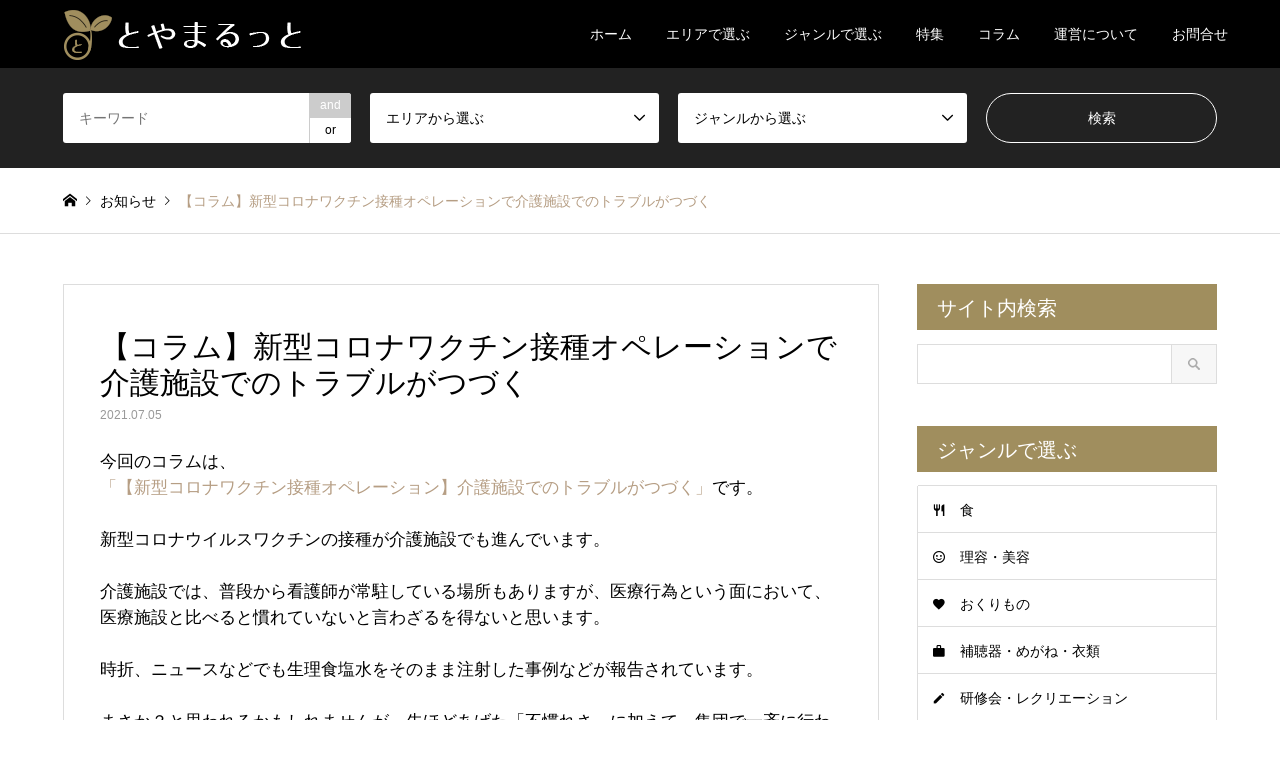

--- FILE ---
content_type: text/html; charset=UTF-8
request_url: https://toyamarutto.jp/news/210705/
body_size: 13980
content:
<!DOCTYPE html>
<html lang="ja">
<head prefix="og: http://ogp.me/ns# fb: http://ogp.me/ns/fb#">
<meta charset="UTF-8">
<!--[if IE]><meta http-equiv="X-UA-Compatible" content="IE=edge"><![endif]-->
<meta name="viewport" content="width=device-width">
<title>【コラム】介護施設でのトラブルがつづく |とやまるっと |</title>
<meta name="description" content="今回のコラムは、「【新型コロナワクチン接種オペレーション】介護施設でのトラブルがつづく |とやまるっと」です。">
<meta property="og:type" content="article" />
<meta property="og:url" content="https:/toyamarutto.jp/news/210705/">
<meta property="og:title" content="【コラム】新型コロナワクチン接種オペレーションで介護施設でのトラブルがつづく" />
<meta property="og:description" content="今回のコラムは、「【新型コロナワクチン接種オペレーション】介護施設でのトラブルがつづく |とやまるっと」です。" />
<meta property="og:site_name" content="富山の高齢者（シニア）・家族・介護者に役立つ情報｜とやまるっと" />
<meta property="og:image" content='https://toyamarutto.jp/wp/wp-content/uploads/2019/05/slideshow01.jpg'>
<meta property="og:image:secure_url" content="https://toyamarutto.jp/wp/wp-content/uploads/2019/05/slideshow01.jpg" />
<meta property="og:image:width" content="1400" />
<meta property="og:image:height" content="700" />
<link rel="pingback" href="https://toyamarutto.jp/wp/xmlrpc.php">
<link rel="shortcut icon" href="https://toyamarutto.jp/wp/wp-content/uploads/2019/05/favicon.ico">
<link rel='dns-prefetch' href='//www.google.com' />
<link rel='dns-prefetch' href='//cdnjs.cloudflare.com' />
<link rel='dns-prefetch' href='//use.fontawesome.com' />
<link rel='dns-prefetch' href='//s.w.org' />
<link rel='stylesheet' id='style-css'  href='https://toyamarutto.jp/wp/wp-content/themes/gensen_tcd050/style.css?ver=1.7.1' type='text/css' media='all' />
<link rel='stylesheet' id='wp-block-library-css'  href='https://toyamarutto.jp/wp/wp-includes/css/dist/block-library/style.min.css?ver=5.1.1' type='text/css' media='all' />
<link rel='stylesheet' id='contact-form-7-css'  href='https://toyamarutto.jp/wp/wp-content/plugins/contact-form-7/includes/css/styles.css?ver=5.1.3' type='text/css' media='all' />
<link rel='stylesheet' id='contact-form-7-confirm-css'  href='https://toyamarutto.jp/wp/wp-content/plugins/contact-form-7-add-confirm/includes/css/styles.css?ver=5.1' type='text/css' media='all' />
<link rel='stylesheet' id='font-awesome-official-css'  href='https://use.fontawesome.com/releases/v5.8.2/css/all.css' type='text/css' media='all' integrity="sha384-oS3vJWv+0UjzBfQzYUhtDYW+Pj2yciDJxpsK1OYPAYjqT085Qq/1cq5FLXAZQ7Ay" crossorigin="anonymous" />
<link rel='stylesheet' id='font-awesome-official-v4shim-css'  href='https://use.fontawesome.com/releases/v5.8.2/css/v4-shims.css' type='text/css' media='all' integrity="sha384-XyBa62YmP9n5OJlz31oJcSVUqdJJ1dgQZriaAHtKZn/8Bu8KJ+PMJ/jjVGvhwvQi" crossorigin="anonymous" />
<style id='font-awesome-official-v4shim-inline-css' type='text/css'>
@font-face {
    font-family: "FontAwesome";
    src: url("https://use.fontawesome.com/releases/v5.8.2/webfonts/fa-brands-400.eot"),
         url("https://use.fontawesome.com/releases/v5.8.2/webfonts/fa-brands-400.eot?#iefix") format("embedded-opentype"),
         url("https://use.fontawesome.com/releases/v5.8.2/webfonts/fa-brands-400.woff2") format("woff2"),
         url("https://use.fontawesome.com/releases/v5.8.2/webfonts/fa-brands-400.woff") format("woff"),
         url("https://use.fontawesome.com/releases/v5.8.2/webfonts/fa-brands-400.ttf") format("truetype"),
         url("https://use.fontawesome.com/releases/v5.8.2/webfonts/fa-brands-400.svg#fontawesome") format("svg");
}

@font-face {
    font-family: "FontAwesome";
    src: url("https://use.fontawesome.com/releases/v5.8.2/webfonts/fa-solid-900.eot"),
         url("https://use.fontawesome.com/releases/v5.8.2/webfonts/fa-solid-900.eot?#iefix") format("embedded-opentype"),
         url("https://use.fontawesome.com/releases/v5.8.2/webfonts/fa-solid-900.woff2") format("woff2"),
         url("https://use.fontawesome.com/releases/v5.8.2/webfonts/fa-solid-900.woff") format("woff"),
         url("https://use.fontawesome.com/releases/v5.8.2/webfonts/fa-solid-900.ttf") format("truetype"),
         url("https://use.fontawesome.com/releases/v5.8.2/webfonts/fa-solid-900.svg#fontawesome") format("svg");
}

@font-face {
    font-family: "FontAwesome";
    src: url("https://use.fontawesome.com/releases/v5.8.2/webfonts/fa-regular-400.eot"),
         url("https://use.fontawesome.com/releases/v5.8.2/webfonts/fa-regular-400.eot?#iefix") format("embedded-opentype"),
         url("https://use.fontawesome.com/releases/v5.8.2/webfonts/fa-regular-400.woff2") format("woff2"),
         url("https://use.fontawesome.com/releases/v5.8.2/webfonts/fa-regular-400.woff") format("woff"),
         url("https://use.fontawesome.com/releases/v5.8.2/webfonts/fa-regular-400.ttf") format("truetype"),
         url("https://use.fontawesome.com/releases/v5.8.2/webfonts/fa-regular-400.svg#fontawesome") format("svg");
    unicode-range: U+F004-F005,U+F007,U+F017,U+F022,U+F024,U+F02E,U+F03E,U+F044,U+F057-F059,U+F06E,U+F070,U+F075,U+F07B-F07C,U+F080,U+F086,U+F089,U+F094,U+F09D,U+F0A0,U+F0A4-F0A7,U+F0C5,U+F0C7-F0C8,U+F0E0,U+F0EB,U+F0F3,U+F0F8,U+F0FE,U+F111,U+F118-F11A,U+F11C,U+F133,U+F144,U+F146,U+F14A,U+F14D-F14E,U+F150-F152,U+F15B-F15C,U+F164-F165,U+F185-F186,U+F191-F192,U+F1AD,U+F1C1-F1C9,U+F1CD,U+F1D8,U+F1E3,U+F1EA,U+F1F6,U+F1F9,U+F20A,U+F247-F249,U+F24D,U+F254-F25B,U+F25D,U+F267,U+F271-F274,U+F279,U+F28B,U+F28D,U+F2B5-F2B6,U+F2B9,U+F2BB,U+F2BD,U+F2C1-F2C2,U+F2D0,U+F2D2,U+F2DC,U+F2ED,U+F328,U+F358-F35B,U+F3A5,U+F3D1,U+F410,U+F4AD;
}
</style>
<script>if (document.location.protocol != "https:") {document.location = document.URL.replace(/^http:/i, "https:");}</script><script type='text/javascript' src='https://toyamarutto.jp/wp/wp-includes/js/jquery/jquery.js?ver=1.12.4'></script>
<script type='text/javascript' src='https://toyamarutto.jp/wp/wp-includes/js/jquery/jquery-migrate.min.js?ver=1.4.1'></script>
<script type='text/javascript' src='//cdnjs.cloudflare.com/ajax/libs/jquery-easing/1.4.1/jquery.easing.min.js?ver=5.1.1'></script>
<link rel='https://api.w.org/' href='https://toyamarutto.jp/wp-json/' />
<link rel="canonical" href="https://toyamarutto.jp/news/210705/" />
<link rel='shortlink' href='https://toyamarutto.jp/?p=2457' />
<link rel="alternate" type="application/json+oembed" href="https://toyamarutto.jp/wp-json/oembed/1.0/embed?url=https%3A%2F%2Ftoyamarutto.jp%2Fnews%2F210705%2F" />
<link rel="alternate" type="text/xml+oembed" href="https://toyamarutto.jp/wp-json/oembed/1.0/embed?url=https%3A%2F%2Ftoyamarutto.jp%2Fnews%2F210705%2F&#038;format=xml" />
<style>
	#category-posts-2-internal ul {padding: 0;}
#category-posts-2-internal .cat-post-item img {max-width: initial; max-height: initial; margin: initial;}
#category-posts-2-internal .cat-post-author {margin-bottom: 0;}
#category-posts-2-internal .cat-post-thumbnail {margin: 5px 10px 5px 0;}
#category-posts-2-internal .cat-post-item:before {content: ""; clear: both;}
#category-posts-2-internal .cat-post-title {font-size: 15px;}
#category-posts-2-internal .cat-post-current .cat-post-title {font-weight: bold; text-transform: uppercase;}
#category-posts-2-internal .cat-post-date {font-size: 14px; line-height: 18px; font-style: italic; margin-bottom: 5px;}
#category-posts-2-internal .cat-post-comment-num {font-size: 14px; line-height: 18px;}
#category-posts-2-internal .cat-post-item {border-bottom: 1px solid #ccc;	list-style: none; list-style-type: none; margin: 3px 0;	padding: 3px 0;}
#category-posts-2-internal .cat-post-item:last-child {border-bottom: none;}
#category-posts-2-internal .cat-post-item:after {content: ""; display: table;	clear: both;}
#category-posts-2-internal p {margin:5px 0 0 0}
#category-posts-2-internal li > div {margin:5px 0 0 0; clear:both;}
#category-posts-2-internal .dashicons {vertical-align:middle;}
#category-posts-2-internal .cat-post-thumbnail .cat-post-crop img {width: 100px;}
#category-posts-2-internal .cat-post-thumbnail .cat-post-crop img {height: 100px;}
#category-posts-2-internal .cat-post-thumbnail .cat-post-crop img {object-fit: cover;max-width:100%;}
#category-posts-2-internal .cat-post-thumbnail .cat-post-crop-not-supported img {width:100%;}
#category-posts-2-internal .cat-post-thumbnail {max-width:100%;}
#category-posts-2-internal .cat-post-item img {margin: initial;}
#category-posts-2-internal .cat-post-thumbnail {float:left;}
</style>
	
<link rel="stylesheet" href="https://toyamarutto.jp/wp/wp-content/themes/gensen_tcd050/css/design-plus.css?ver=1.7.1">
<link rel="stylesheet" href="https://toyamarutto.jp/wp/wp-content/themes/gensen_tcd050/css/sns-botton.css?ver=1.7.1">
<link rel="stylesheet" href="https://toyamarutto.jp/wp/wp-content/themes/gensen_tcd050/css/responsive.css?ver=1.7.1">
<link rel="stylesheet" href="https://toyamarutto.jp/wp/wp-content/themes/gensen_tcd050/css/footer-bar.css?ver=1.7.1">

<script src="https://toyamarutto.jp/wp/wp-content/themes/gensen_tcd050/js/jquery.easing.1.3.js?ver=1.7.1"></script>
<script src="https://toyamarutto.jp/wp/wp-content/themes/gensen_tcd050/js/jquery.textOverflowEllipsis.js?ver=1.7.1"></script>
<script src="https://toyamarutto.jp/wp/wp-content/themes/gensen_tcd050/js/jscript.js?ver=1.7.1"></script>
<script src="https://toyamarutto.jp/wp/wp-content/themes/gensen_tcd050/js/comment.js?ver=1.7.1"></script>
<script src="https://toyamarutto.jp/wp/wp-content/themes/gensen_tcd050/js/header_fix.js?ver=1.7.1"></script>
<script src="https://toyamarutto.jp/wp/wp-content/themes/gensen_tcd050/js/jquery.chosen.min.js?ver=1.7.1"></script>
<link rel="stylesheet" href="https://toyamarutto.jp/wp/wp-content/themes/gensen_tcd050/css/jquery.chosen.css?ver=1.7.1">

<style type="text/css">
body, input, textarea, select { font-family: Arial, "ヒラギノ角ゴ ProN W3", "Hiragino Kaku Gothic ProN", "メイリオ", Meiryo, sans-serif; }
.rich_font { font-family: "Times New Roman" , "游明朝" , "Yu Mincho" , "游明朝体" , "YuMincho" , "ヒラギノ明朝 Pro W3" , "Hiragino Mincho Pro" , "HiraMinProN-W3" , "HGS明朝E" , "ＭＳ Ｐ明朝" , "MS PMincho" , serif; font-weight:500; }

#header_logo #logo_text .logo { font-size:36px; }
#header_logo_fix #logo_text_fixed .logo { font-size:12px; }
#footer_logo .logo_text { font-size:36px; }
#post_title { font-size:30px; }
.post_content { font-size:14px; }
#archive_headline { font-size:42px; }
#archive_desc { font-size:14px; }
  
@media screen and (max-width:1024px) {
  #header_logo #logo_text .logo { font-size:26px; }
  #header_logo_fix #logo_text_fixed .logo { font-size:36px; }
  #footer_logo .logo_text { font-size:26px; }
  #post_title { font-size:20px; }
  .post_content { font-size:14px; }
  #archive_headline { font-size:20px; }
  #archive_desc { font-size:14px; }
}


#site_wrap { display:none; }
#site_loader_overlay {
  background: #fff;
  opacity: 1;
  position: fixed;
  top: 0px;
  left: 0px;
  width: 100%;
  height: 100%;
  width: 100vw;
  height: 100vh;
  z-index: 99999;
}

/* type1 */
#site_loader_animation {
  margin: -25.5px 0 0 -25.5px;
  width: 48px;
  height: 48px;
  font-size: 10px;
  text-indent: -9999em;
  position: fixed;
  top: 50%;
  left: 50%;
  border: 3px solid rgba(160,142,94,0.2);
  border-top-color: #a08e5e;
  border-radius: 50%;
  -webkit-animation: loading-circle 1.1s infinite linear;
  animation: loading-circle 1.1s infinite linear;
}
@-webkit-keyframes loading-circle {
  0% { -webkit-transform: rotate(0deg); transform: rotate(0deg); }
  100% { -webkit-transform: rotate(360deg); transform: rotate(360deg); }
}
@keyframes loading-circle {
  0% { -webkit-transform: rotate(0deg); transform: rotate(0deg); }
  100% { -webkit-transform: rotate(360deg); transform: rotate(360deg);
  }
}


.image {
overflow: hidden;
-webkit-backface-visibility: hidden;
backface-visibility: hidden;
-webkit-transition-duration: .35s;
-moz-transition-duration: .35s;
-ms-transition-duration: .35s;
-o-transition-duration: .35s;
transition-duration: .35s;
}
.image img {
-webkit-backface-visibility: hidden;
backface-visibility: hidden;
-webkit-transform: scale(1);
-webkit-transition-property: opacity, scale, -webkit-transform, transform;
-webkit-transition-duration: .35s;
-moz-transform: scale(1);
-moz-transition-property: opacity, scale, -moz-transform, transform;
-moz-transition-duration: .35s;
-ms-transform: scale(1);
-ms-transition-property: opacity, scale, -ms-transform, transform;
-ms-transition-duration: .35s;
-o-transform: scale(1);
-o-transition-property: opacity, scale, -o-transform, transform;
-o-transition-duration: .35s;
transform: scale(1);
transition-property: opacity, scale, transform;
transition-duration: .35s;
}
.image:hover img, a:hover .image img {
-webkit-transform: scale(1.15);
-moz-transform: scale(1.15);
-ms-transform: scale(1.15);
-o-transform: scale(1.15);
transform: scale(1.15);
}
.introduce_list_col a:hover .image img {
-webkit-transform: scale(1.15) translate3d(-43.47%, 0, 0);
-moz-transform: scale(1.15) translate3d(-43.47%, 0, 0);
-ms-transform: scale(1.15) translate3d(-43.47%, 0, 0);
-o-transform: scale(1.15) translate3d(-43.47%, 0, 0);
transform: scale(1.15) translate3d(-43.47%, 0, 0);
}


.archive_filter .button input:hover, .archive_sort dt,#post_pagination p, #post_pagination a:hover, #return_top a, .c-pw__btn,
#comment_header ul li a:hover, #comment_header ul li.comment_switch_active a, #comment_header #comment_closed p,
#introduce_slider .slick-dots li button:hover, #introduce_slider .slick-dots li.slick-active button
{ background-color:#a08e5e; }

#comment_header ul li.comment_switch_active a, #comment_header #comment_closed p, #guest_info input:focus, #comment_textarea textarea:focus
{ border-color:#a08e5e; }

#comment_header ul li.comment_switch_active a:after, #comment_header #comment_closed p:after
{ border-color:#a08e5e transparent transparent transparent; }

.header_search_inputs .chosen-results li[data-option-array-index="0"]
{ background-color:#a08e5e !important; border-color:#a08e5e; }

a:hover, #bread_crumb li a:hover, #bread_crumb li.home a:hover:before, #bread_crumb li.last,
#archive_headline, .archive_header .headline, .archive_filter_headline, #related_post .headline,
#introduce_header .headline, .introduce_list_col .info .title, .introduce_archive_banner_link a:hover,
#recent_news .headline, #recent_news li a:hover, #comment_headline,
.side_headline, ul.banner_list li a:hover .caption, .footer_headline, .footer_widget a:hover,
#index_news .entry-date, #index_news_mobile .entry-date, .cb_content-carousel a:hover .image .title
{ color:#a08e5e; }

#index_news_mobile .archive_link a:hover, .cb_content-blog_list .archive_link a:hover, #load_post a:hover, #submit_comment:hover, .c-pw__btn:hover
{ background-color:#92785f; }

#header_search select:focus, .header_search_inputs .chosen-with-drop .chosen-single span, #footer_contents a:hover, #footer_nav a:hover, #footer_social_link li:hover:before,
#header_slider .slick-arrow:hover, .cb_content-carousel .slick-arrow:hover
{ color:#92785f; }

.post_content a { color:#b69e84; }

#header_search, #index_header_search { background-color:#222222; }

#footer_nav { background-color:#F7F7F7; }
#footer_contents { background-color:#222222; }

#header_search_submit { background-color:rgba(0,0,0,0); }
#header_search_submit:hover { background-color:rgba(146,120,95,1.0); }
.cat-category { background-color:#999999 !important; }
.cat-genre { background-color:#a08e5e !important; }
.cat-area { background-color:#000000 !important; }

@media only screen and (min-width:1025px) {
  #global_menu ul ul a { background-color:#a08e5e; }
  #global_menu ul ul a:hover, #global_menu ul ul .current-menu-item > a { background-color:#92785f; }
  #header_top { background-color:#000000; }
  .has_header_content #header_top { background-color:rgba(0,0,0,0.8); }
  .fix_top.header_fix #header_top { background-color:rgba(0,0,0,0.8); }
  #header_logo a, #global_menu > ul > li > a { color:#ffffff; }
  #header_logo_fix a, .fix_top.header_fix #global_menu > ul > li > a { color:#ffffff; }
  .has_header_content #index_header_search { background-color:rgba(34,34,34,0.6); }
}
@media screen and (max-width:1024px) {
  #global_menu { background-color:#a08e5e; }
  #global_menu a:hover, #global_menu .current-menu-item > a { background-color:#92785f; }
  #header_top { background-color:#000000; }
  #header_top a, #header_top a:before { color:#ffffff !important; }
  .mobile_fix_top.header_fix #header_top { background-color:rgba(0,0,0,0.8); }
  .mobile_fix_top.header_fix #header_top a, .mobile_fix_top.header_fix #header_top a:before { color:#ffffff !important; }
  .archive_sort dt { color:#a08e5e; }
  .post-type-archive-news #recent_news .show_date li .date { color:#a08e5e; }
}



</style>

<style type="text/css"></style>		<style type="text/css" id="wp-custom-css">
			.grecaptcha-badge { visibility: hidden; }		</style>
		
<script async src="https://pagead2.googlesyndication.com/pagead/js/adsbygoogle.js"></script>
<script>
  (adsbygoogle = window.adsbygoogle || []).push({
    google_ad_client: "ca-pub-5972417269649033",
    enable_page_level_ads: true
  });
</script>
  
</head>
<body data-rsssl=1 id="body" class="news-template-default single single-news postid-2457 fix_top mobile_fix_top">

<div id="site_loader_overlay">
 <div id="site_loader_animation">
 </div>
</div>

 <div id="header">
  <div id="header_top">
   <div class="inner clearfix">
    <div id="header_logo">
     <div id="logo_image">
 <h1 class="logo">
  <a href="https://toyamarutto.jp/" title="富山の高齢者（シニア）・家族・介護者に役立つ情報｜とやまるっと" data-label="富山の高齢者（シニア）・家族・介護者に役立つ情報｜とやまるっと"><img src="https://toyamarutto.jp/wp/wp-content/uploads/2019/05/logo.png?1767381902" alt="富山の高齢者（シニア）・家族・介護者に役立つ情報｜とやまるっと" title="富山の高齢者（シニア）・家族・介護者に役立つ情報｜とやまるっと" height="25" class="logo_retina" /></a> <span id="header_catch">富山の高齢者と家族・介護者に役立つ情報</span>
 </h1>
</div>
    </div>
    <div id="header_logo_fix">
     <div id="logo_image_fixed">
 <p class="logo rich_font"><a href="https://toyamarutto.jp/" title="富山の高齢者（シニア）・家族・介護者に役立つ情報｜とやまるっと"><img src="https://toyamarutto.jp/wp/wp-content/uploads/2019/05/logo.png?1767381902" alt="富山の高齢者（シニア）・家族・介護者に役立つ情報｜とやまるっと" title="富山の高齢者（シニア）・家族・介護者に役立つ情報｜とやまるっと" height="25" class="logo_retina" /></a></p>
</div>
    </div>
    <a href="#" class="search_button"><span>検索</span></a>
    <a href="#" class="menu_button"><span>menu</span></a>
    <div id="global_menu">
     <ul id="menu-g_menu" class="menu"><li id="menu-item-75" class="menu-item menu-item-type-post_type menu-item-object-page menu-item-home menu-item-75"><a href="https://toyamarutto.jp/">ホーム</a></li>
<li id="menu-item-76" class="g_menu_non_pointer menu-item menu-item-type-custom menu-item-object-custom menu-item-has-children menu-item-76"><a>エリアで選ぶ</a>
<ul class="sub-menu">
	<li id="menu-item-78" class="menu-item menu-item-type-custom menu-item-object-custom menu-item-78"><a href="/area/01/">富山市内</a></li>
	<li id="menu-item-79" class="menu-item menu-item-type-custom menu-item-object-custom menu-item-79"><a href="/area/02/">富山市南部エリア</a></li>
	<li id="menu-item-80" class="menu-item menu-item-type-custom menu-item-object-custom menu-item-80"><a href="/area/03/">県東部</a></li>
	<li id="menu-item-81" class="menu-item menu-item-type-custom menu-item-object-custom menu-item-81"><a href="/area/04/">県西部</a></li>
</ul>
</li>
<li id="menu-item-82" class="g_menu_non_pointer menu-item menu-item-type-custom menu-item-object-custom menu-item-has-children menu-item-82"><a>ジャンルで選ぶ</a>
<ul class="sub-menu">
	<li id="menu-item-191" class="menu-item menu-item-type-taxonomy menu-item-object-genre menu-item-191"><a href="https://toyamarutto.jp/genre/001/">食</a></li>
	<li id="menu-item-91" class="menu-item menu-item-type-taxonomy menu-item-object-genre menu-item-91"><a href="https://toyamarutto.jp/genre/002/">理容・美容</a></li>
	<li id="menu-item-84" class="menu-item menu-item-type-taxonomy menu-item-object-genre menu-item-84"><a href="https://toyamarutto.jp/genre/003/">おくりもの</a></li>
	<li id="menu-item-93" class="menu-item menu-item-type-taxonomy menu-item-object-genre menu-item-93"><a href="https://toyamarutto.jp/genre/004/">補聴器・めがね・衣類</a></li>
	<li id="menu-item-94" class="menu-item menu-item-type-taxonomy menu-item-object-genre menu-item-94"><a href="https://toyamarutto.jp/genre/005/">研修会・レクリエーション</a></li>
	<li id="menu-item-86" class="menu-item menu-item-type-taxonomy menu-item-object-genre menu-item-86"><a href="https://toyamarutto.jp/genre/006/">リハビリ・セラピー</a></li>
	<li id="menu-item-92" class="menu-item menu-item-type-taxonomy menu-item-object-genre menu-item-92"><a href="https://toyamarutto.jp/genre/007/">生活・お金</a></li>
	<li id="menu-item-89" class="menu-item menu-item-type-taxonomy menu-item-object-genre menu-item-89"><a href="https://toyamarutto.jp/genre/008/">医療・介護</a></li>
	<li id="menu-item-88" class="menu-item menu-item-type-taxonomy menu-item-object-genre menu-item-88"><a href="https://toyamarutto.jp/genre/009/">住まい</a></li>
	<li id="menu-item-90" class="menu-item menu-item-type-taxonomy menu-item-object-genre menu-item-90"><a href="https://toyamarutto.jp/genre/010/">求人情報</a></li>
	<li id="menu-item-87" class="menu-item menu-item-type-taxonomy menu-item-object-genre menu-item-87"><a href="https://toyamarutto.jp/genre/011/">企画・提案・アイデア</a></li>
	<li id="menu-item-85" class="menu-item menu-item-type-taxonomy menu-item-object-genre menu-item-85"><a href="https://toyamarutto.jp/genre/012/">その他</a></li>
</ul>
</li>
<li id="menu-item-95" class="menu-item menu-item-type-taxonomy menu-item-object-category menu-item-95"><a href="https://toyamarutto.jp/category/special/">特集</a></li>
<li id="menu-item-96" class="menu-item menu-item-type-taxonomy menu-item-object-category menu-item-96"><a href="https://toyamarutto.jp/category/column/">コラム</a></li>
<li id="menu-item-132" class="g_menu_non_pointer menu-item menu-item-type-custom menu-item-object-custom menu-item-has-children menu-item-132"><a>運営について</a>
<ul class="sub-menu">
	<li id="menu-item-131" class="menu-item menu-item-type-post_type menu-item-object-page menu-item-131"><a href="https://toyamarutto.jp/about/">About us</a></li>
	<li id="menu-item-101" class="menu-item menu-item-type-post_type menu-item-object-page menu-item-101"><a href="https://toyamarutto.jp/information/">情報提供</a></li>
	<li id="menu-item-102" class="menu-item menu-item-type-post_type menu-item-object-page menu-item-102"><a href="https://toyamarutto.jp/advertise/">広告募集</a></li>
	<li id="menu-item-460" class="menu-item menu-item-type-post_type menu-item-object-page menu-item-460"><a href="https://toyamarutto.jp/recruit/">求人情報募集</a></li>
	<li id="menu-item-103" class="menu-item menu-item-type-post_type menu-item-object-page menu-item-103"><a href="https://toyamarutto.jp/terms/">利用規約</a></li>
	<li id="menu-item-99" class="menu-item menu-item-type-post_type menu-item-object-page menu-item-99"><a href="https://toyamarutto.jp/privacy/">プライバシーポリシー</a></li>
</ul>
</li>
<li id="menu-item-97" class="menu-item menu-item-type-post_type menu-item-object-page menu-item-97"><a href="https://toyamarutto.jp/contact/">お問合せ</a></li>
</ul>    </div>
   </div>
  </div>
  <div id="header_search">
   <div class="inner">
    <form action="https://toyamarutto.jp/introduce/" method="get" class="columns-4">
     <div class="header_search_inputs header_search_keywords">
      <input type="text" id="header_search_keywords" name="search_keywords" placeholder="キーワード" value="" />
      <input type="hidden" name="search_keywords_operator" value="and" />
      <ul class="search_keywords_operator">
       <li class="active">and</li>
       <li>or</li>
      </ul>
     </div>
     <div class="header_search_inputs">
<select  name='search_cat1' id='header_search_cat1' class='' >
	<option value='0' selected='selected'>エリアから選ぶ</option>
	<option class="level-0" value="22">富山市内</option>
	<option class="level-0" value="23">富山市南部エリア</option>
	<option class="level-0" value="20">県東部</option>
	<option class="level-0" value="21">県西部</option>
</select>
     </div>
     <div class="header_search_inputs">
<select  name='search_cat2' id='header_search_cat2' class='' >
	<option value='0' selected='selected'>ジャンルから選ぶ</option>
	<option class="level-0" value="8">食</option>
	<option class="level-0" value="9">理容・美容</option>
	<option class="level-0" value="10">おくりもの</option>
	<option class="level-0" value="11">補聴器・めがね・衣類</option>
	<option class="level-0" value="12">研修会・レクリエーション</option>
	<option class="level-0" value="13">リハビリ・セラピー</option>
	<option class="level-0" value="14">生活・お金</option>
	<option class="level-0" value="15">医療・介護</option>
	<option class="level-0" value="16">住まい</option>
	<option class="level-0" value="17">求人情報</option>
	<option class="level-0" value="25">企画・提案・アイデア</option>
	<option class="level-0" value="18">その他</option>
</select>
     </div>
     <div class="header_search_inputs header_search_button">
      <input type="submit" id="header_search_submit" value="検索" />
     </div>
    </form>
   </div>
  </div>
 </div><!-- END #header -->

 <div id="main_contents" class="clearfix">


<div id="breadcrumb">
 <ul class="inner clearfix">
  <li itemscope="itemscope" itemtype="http://data-vocabulary.org/Breadcrumb" class="home"><a itemprop="url" href="https://toyamarutto.jp/"><span itemprop="title">ホーム</span></a></li>

  <li itemscope="itemscope" itemtype="http://data-vocabulary.org/Breadcrumb"><a itemprop="url" href="https://toyamarutto.jp/news/"><span itemprop="title">お知らせ</span></a></li>
  <li class="last">【コラム】新型コロナワクチン接種オペレーションで介護施設でのトラブルがつづく</li>

 </ul>
</div>

<div id="main_col" class="clearfix">

 <div id="left_col">


  <div id="article">
   <div class="article_inner">

    <h2 id="post_title" class="rich_font">【コラム】新型コロナワクチン接種オペレーションで介護施設でのトラブルがつづく</h2>

    <div id="post_date"><time class="entry-date updated" datetime="2021-07-05T11:55:09+09:00">2021.07.05</time></div>



    <div class="post_content clearfix">
     <p>今回のコラムは、<br /><a href="https://toyamarutto.jp/column/2451/">「【新型コロナワクチン接種オペレーション】介護施設でのトラブルがつづく」</a>です。<br /> <br /> 新型コロナウイルスワクチンの接種が介護施設でも進んでいます。<br /><br />
介護施設では、普段から看護師が常駐している場所もありますが、医療行為という面において、医療施設と比べると慣れていないと言わざるを得ないと思います。<br /><br />
時折、ニュースなどでも生理食塩水をそのまま注射した事例などが報告されています。<br /><br />
まさか？と思われるかもしれませんが、先ほどあげた「不慣れさ」に加えて、集団で一斉に行われること、接種される側の認知面に不安があることなど、高齢者施設特有の難しさもあります。<br /><br />
この度、厚生労働省から注意喚起が降りてきています。<br /><br />

ぜひ、ご覧ください！<br /><br /><br /><br />
『とやまるっと』では皆様からのご意見・情報提供を随時募集しております。<br />
詳しくは、 <a href="/information/">情報提供ページ</a> をご覧ください。</p><br />
<div class="line_box">
<p>とやまるっとでは「LINE@」で最新のお役立ち情報をお届けしています。<br />
ぜひ「友だち追加」をしてください！</p>
<a href="https://line.me/R/ti/p/%40izv2696s" target="_blank" rel="noopener noreferrer"><img src="/wp/wp-content/uploads/2019/06/addfriends_ja.png" width="100%" height="" alt="LINE@ 友だち追加"  class="friend_button" /></a>
</div>
<!--LINEここまで-->         </div>

    <div class="single_share clearfix" id="single_share_bottom">
     <div class="share-type3 share-btm">
	<div class="sns">
		<ul class="type3 clearfix">
			<li class="twitter">
				<a href="http://twitter.com/share?text=%E3%80%90%E3%82%B3%E3%83%A9%E3%83%A0%E3%80%91%E6%96%B0%E5%9E%8B%E3%82%B3%E3%83%AD%E3%83%8A%E3%83%AF%E3%82%AF%E3%83%81%E3%83%B3%E6%8E%A5%E7%A8%AE%E3%82%AA%E3%83%9A%E3%83%AC%E3%83%BC%E3%82%B7%E3%83%A7%E3%83%B3%E3%81%A7%E4%BB%8B%E8%AD%B7%E6%96%BD%E8%A8%AD%E3%81%A7%E3%81%AE%E3%83%88%E3%83%A9%E3%83%96%E3%83%AB%E3%81%8C%E3%81%A4%E3%81%A5%E3%81%8F&url=https%3A%2F%2Ftoyamarutto.jp%2Fnews%2F210705%2F&via=&tw_p=tweetbutton&related=" onclick="javascript:window.open(this.href, '', 'menubar=no,toolbar=no,resizable=yes,scrollbars=yes,height=400,width=600');return false;"><i class="icon-twitter"></i><span class="ttl">Tweet</span><span class="share-count"></span></a>
			</li>
			<li class="facebook">
				<a href="//www.facebook.com/sharer/sharer.php?u=https://toyamarutto.jp/news/210705/&amp;t=%E3%80%90%E3%82%B3%E3%83%A9%E3%83%A0%E3%80%91%E6%96%B0%E5%9E%8B%E3%82%B3%E3%83%AD%E3%83%8A%E3%83%AF%E3%82%AF%E3%83%81%E3%83%B3%E6%8E%A5%E7%A8%AE%E3%82%AA%E3%83%9A%E3%83%AC%E3%83%BC%E3%82%B7%E3%83%A7%E3%83%B3%E3%81%A7%E4%BB%8B%E8%AD%B7%E6%96%BD%E8%A8%AD%E3%81%A7%E3%81%AE%E3%83%88%E3%83%A9%E3%83%96%E3%83%AB%E3%81%8C%E3%81%A4%E3%81%A5%E3%81%8F" class="facebook-btn-icon-link" target="blank" rel="nofollow"><i class="icon-facebook"></i><span class="ttl">Share</span><span class="share-count"></span></a>
			</li>
		</ul>
	</div>
</div>
    </div>

   </div>

   <div id="previous_next_post" class="clearfix">
    <div class='prev_post'><a href='https://toyamarutto.jp/news/210621/' title='【コラム】サービス付き高齢者住宅「シニアメゾン紬」' data-mobile-title='前の記事'><span class='title'>【コラム】サービス付き高齢者住宅「シニアメゾン紬」</span></a></div>
<div class='next_post'><a href='https://toyamarutto.jp/news/210726/' title='【コラム】ワクチン接種ができない人って、どんな人？' data-mobile-title='次の記事'><span class='title'>【コラム】ワクチン接種ができない人って、どんな人？</span></a></div>
   </div>

  </div><!-- END #article -->


 <div id="recent_news">
  <h3 class="headline rich_font">最近のお知らせ</h3>
  <ol class="show_date">
   <li class="clearfix">
    <a href="https://toyamarutto.jp/news/251211/">
     <h3 class="title">【コラム】年末年始に備える家族介護</h3>
     <p class="date">2025.12.11</p>    </a>
   </li>
      <li class="clearfix">
    <a href="https://toyamarutto.jp/news/251114/">
     <h3 class="title">【コラム】冬を迎える前に考える高齢者の健康管理―低栄養・脱水・ヒートショックを防ぐ</h3>
     <p class="date">2025.11.14</p>    </a>
   </li>
      <li class="clearfix">
    <a href="https://toyamarutto.jp/news/251021/">
     <h3 class="title">【コラム】介護職員の賃上げは追いつくか？</h3>
     <p class="date">2025.10.21</p>    </a>
   </li>
      <li class="clearfix">
    <a href="https://toyamarutto.jp/news/250930/">
     <h3 class="title">【コラム】介護×AIの現実と未来</h3>
     <p class="date">2025.09.30</p>    </a>
   </li>
      <li class="clearfix">
    <a href="https://toyamarutto.jp/news/250918/">
     <h3 class="title">【コラム】介護職員を支える新しい両立支援制度</h3>
     <p class="date">2025.09.18</p>    </a>
   </li>
     </ol>
  <div class="archive_link">
   <a href="https://toyamarutto.jp/news/">お知らせ一覧</a>
  </div>
 </div>

 </div><!-- END #left_col -->

 <div id="side_col">
  <div class="widget side_widget clearfix widget_search" id="search-3">
<h3 class="side_headline rich_font">サイト内検索</h3>
<form role="search" method="get" id="searchform" class="searchform" action="https://toyamarutto.jp/">
				<div>
					<label class="screen-reader-text" for="s">検索:</label>
					<input type="text" value="" name="s" id="s" />
					<input type="submit" id="searchsubmit" value="検索" />
				</div>
			</form></div>
<div class="widget side_widget clearfix tcdw_icon_menu_list_widget" id="tcdw_icon_menu_list_widget-5">
<h3 class="side_headline rich_font">ジャンルで選ぶ</h3>
<ol class="clearfix">
 <li class="width-full has-menu-icon menu-icon-restaurant"><a href="/genre/001/">食</a></li>
 <li class="width-full has-menu-icon menu-icon-smile"><a href="/genre/002/">理容・美容</a></li>
 <li class="width-full has-menu-icon menu-icon-favorite"><a href="/genre/003/">おくりもの</a></li>
 <li class="width-full has-menu-icon menu-icon-work"><a href="/genre/004/">補聴器・めがね・衣類</a></li>
 <li class="width-full has-menu-icon menu-icon-mode_edit"><a href="/genre/005/">研修会・レクリエーション</a></li>
 <li class="width-full has-menu-icon menu-icon-star-o"><a href="/genre/006/">リハビリ・セラピー</a></li>
 <li class="width-full has-menu-icon menu-icon-clock"><a href="/genre/007/">生活・お金</a></li>
 <li class="width-full has-menu-icon menu-icon-add_circle"><a href="/genre/008/">医療・介護</a></li>
 <li class="width-full has-menu-icon menu-icon-cube"><a href="/genre/009/">住まい</a></li>
 <li class="width-full has-menu-icon menu-icon-users"><a href="/genre/010/">求人情報</a></li>
 <li class="width-full has-menu-icon menu-icon-lightbulb"><a href="/genre/011/">企画・提案・アイデア</a></li>
 <li class="width-full has-menu-icon menu-icon-search-plus"><a href="/genre/012/">その他</a></li>
</ol>
</div>
<div class="widget side_widget clearfix tcdw_icon_menu_list_widget" id="tcdw_icon_menu_list_widget-4">
<h3 class="side_headline rich_font">エリアで選ぶ</h3>
<ol class="clearfix">
 <li class="width-full"><a href="/area/01/">富山市内</a></li>
 <li class="width-full"><a href="/area/02/">富山市南部エリア</a></li>
 <li class="width-full"><a href="/area/03/">県東部</a></li>
 <li class="width-full"><a href="/area/04/">県西部</a></li>
</ol>
</div>
<div class="widget side_widget clearfix cat-post-widget" id="category-posts-2">
<h3 class="side_headline rich_font">最近の特集</h3>
<ul id="category-posts-2-internal" class="category-posts-internal">
<li class='cat-post-item'><div><a class="cat-post-thumbnail cat-post-none" href="https://toyamarutto.jp/special/1691/" title="在宅地域連携室をもち、多職種と薬局をつなぐ！！より良い地域薬局としてのハー ト薬局"><span class="cat-post-crop"><img width="100" height="100" src="https://toyamarutto.jp/wp/wp-content/uploads/2019/11/hart4-150x150.jpg" class="attachment-100x100 size-100x100 wp-post-image" alt="" /></span></a></div><div>
<span class="cat-post-date">2019年11月15日</span></div><div>
<a class="cat-post-title" href="https://toyamarutto.jp/special/1691/" rel="bookmark">在宅地域連携室をもち、多職種と薬局をつなぐ！！より良い地域薬局としてのハー ト薬局</a></div></li><li class='cat-post-item'><div><a class="cat-post-thumbnail cat-post-none" href="https://toyamarutto.jp/special/1455/" title="あなたのお家の近くにもある？『空き家問題』について聞いてみた！"><span class="cat-post-crop"><img width="100" height="100" src="https://toyamarutto.jp/wp/wp-content/uploads/2019/08/akiya6-150x150.jpg" class="attachment-100x100 size-100x100 wp-post-image" alt="akiyamondai" /></span></a></div><div>
<span class="cat-post-date">2019年8月5日</span></div><div>
<a class="cat-post-title" href="https://toyamarutto.jp/special/1455/" rel="bookmark">あなたのお家の近くにもある？『空き家問題』について聞いてみた！</a></div></li><li class='cat-post-item'><div><a class="cat-post-thumbnail cat-post-none" href="https://toyamarutto.jp/special/1440/" title="相続・遺言について教えてください！"><span class="cat-post-crop"><img width="100" height="100" src="https://toyamarutto.jp/wp/wp-content/uploads/2019/07/kosomos-rogo-150x150.jpg" class="attachment-100x100 size-100x100 wp-post-image" alt="kosmos" /></span></a></div><div>
<span class="cat-post-date">2019年8月5日</span></div><div>
<a class="cat-post-title" href="https://toyamarutto.jp/special/1440/" rel="bookmark">相続・遺言について教えてください！</a></div></li><li class='cat-post-item'><div><a class="cat-post-thumbnail cat-post-none" href="https://toyamarutto.jp/special/1402/" title="これだけ知っておけば大丈夫！？相続税のお話"><span class="cat-post-crop"><img width="100" height="100" src="https://toyamarutto.jp/wp/wp-content/uploads/2019/05/column_005_00-150x150.jpg" class="attachment-100x100 size-100x100 wp-post-image" alt="人には聞けない、老後の“ふところ事情”" /></span></a></div><div>
<span class="cat-post-date">2019年7月29日</span></div><div>
<a class="cat-post-title" href="https://toyamarutto.jp/special/1402/" rel="bookmark">これだけ知っておけば大丈夫！？相続税のお話</a></div></li><li class='cat-post-item'><div><a class="cat-post-thumbnail cat-post-none" href="https://toyamarutto.jp/special/1328/" title="足元からの健康を考える！靴のはきかた、選び方。（外反母趾・タコ・ウオノメ・扁平足予防）"><span class="cat-post-crop"><img width="100" height="100" src="https://toyamarutto.jp/wp/wp-content/uploads/2019/07/kakato-150x150.jpg" class="attachment-100x100 size-100x100 wp-post-image" alt="kakato" /></span></a></div><div>
<span class="cat-post-date">2019年7月25日</span></div><div>
<a class="cat-post-title" href="https://toyamarutto.jp/special/1328/" rel="bookmark">足元からの健康を考える！靴のはきかた、選び方。（外反母趾・タコ・ウオノメ・扁平足予防）</a></div></li></ul>
</div>
<div class="widget side_widget clearfix tcdw_ranking_list_widget" id="tcdw_ranking_list_widget-4">
<h3 class="side_headline rich_font">店舗アクセスランキング</h3>
<ol>
 <li class="clearfix">
  <a href="https://toyamarutto.jp/special/1328/">
   <div class="image">
    <img width="150" height="150" src="https://toyamarutto.jp/wp/wp-content/uploads/2019/07/kakato-150x150.jpg" class="attachment-size1 size-size1 wp-post-image" alt="kakato" />   </div>
   <div class="info">
    <div class="rank rank-1" style="background:#8c0000">1位</div>
    <h4 class="title">足元からの健康を考える！靴のはきかた、選び方。（外反母趾・タコ・ウオノメ・…</h4>
   </div>
  </a>
 </li>
 <li class="clearfix">
  <a href="https://toyamarutto.jp/introduce/0016/">
   <div class="image">
    <img width="150" height="150" src="https://toyamarutto.jp/wp/wp-content/uploads/2019/05/0016_1-150x150.jpg" class="attachment-size1 size-size1 wp-post-image" alt="有限会社 横江写真館" />   </div>
   <div class="info">
    <div class="rank rank-2" style="background:#d96d00">2位</div>
    <h4 class="title">有限会社 横江写真館</h4>
   </div>
  </a>
 </li>
 <li class="clearfix">
  <a href="https://toyamarutto.jp/introduce/190610/">
   <div class="image">
    <img width="150" height="150" src="https://toyamarutto.jp/wp/wp-content/uploads/2019/06/hokusan2-150x150.png" class="attachment-size1 size-size1 wp-post-image" alt="北酸本社" />   </div>
   <div class="info">
    <div class="rank rank-3" style="background:#aaaaaa">3位</div>
    <h4 class="title">北酸株式会社</h4>
   </div>
  </a>
 </li>
</ol>
</div>
<div class="widget side_widget clearfix tcdw_banner_list_widget" id="tcdw_banner_list_widget-2">

<ul class="banner_list">
<li><a href="/special/547/"><div class="image"><img src="https://toyamarutto.jp/wp/wp-content/uploads/2019/05/footer_side_ban0000.jpg" alt="" /></div><div class="caption rich_font">ストーマについて、もっとくわしく聞いてみた</div></a></li>
<li><a href="/special/1328/"><div class="image"><img src="https://toyamarutto.jp/wp/wp-content/uploads/2019/08/kutsu20.jpg" alt="" /></div><div class="caption rich_font">足元からの健康を考える！!靴のはきかた・選び方</div></a></li>
<li><a href="/column/1573/"><div class="image"><img src="https://toyamarutto.jp/wp/wp-content/uploads/2019/09/HOTguide2.jpg" alt="" /></div><div class="caption rich_font">在宅酸素のイロハ</div></a></li>
<li><a href="/special/1148/"><div class="image"><img src="https://toyamarutto.jp/wp/wp-content/uploads/2019/07/bana-2.jpg" alt="" /></div><div class="caption rich_font">ロコモって？腰痛・ひざ痛の人の運動習慣！</div></a></li>
<li><a href="/special/1440/"><div class="image"><img src="https://toyamarutto.jp/wp/wp-content/uploads/2019/08/cosmos14.jpg" alt="" /></div><div class="caption rich_font">相続・遺言について教えてください！</div></a></li>
<li><a href="/special/335/"><div class="image"><img src="https://toyamarutto.jp/wp/wp-content/uploads/2019/05/footer_side_ban_005.jpg" alt="" /></div><div class="caption rich_font">もっと知って！爪のこと！</div></a></li>
</ul>
</div>
<div class="widget_text widget side_widget clearfix widget_custom_html" id="custom_html-4">
<div class="textwidget custom-html-widget"></div></div>
<div class="widget side_widget clearfix widget_media_image" id="media_image-4">
<h3 class="side_headline rich_font">スポンサーリンク</h3>
<a href="https://www.sainouhp.or.jp"><img width="300" height="300" src="https://toyamarutto.jp/wp/wp-content/uploads/2020/03/sainoukansei2020-3-16.jpg" class="image wp-image-1857  attachment-full size-full" alt="" style="max-width: 100%; height: auto;" /></a></div>
<div class="widget side_widget clearfix widget_media_image" id="media_image-2">
<a href="http://www.kosumosu-sato.co.jp"><img width="300" height="250" src="https://toyamarutto.jp/wp/wp-content/uploads/2020/01/コスモス広告5-300x250.jpg" class="image wp-image-1768  attachment-medium size-medium" alt="" style="max-width: 100%; height: auto;" /></a></div>
 </div>

</div><!-- END #main_col -->


 </div><!-- END #main_contents -->

 <div id="footer">

  <div id="footer_nav">
   <div class="inner">
    <div class="footer_nav_cols clearfix">
     <div class="footer_nav_col footer_nav_1 footer_nav_genre footer_nav_type1">
      <div class="headline" style="background:#a08e5e;">ジャンル</div>
      <ul class="clearfix">
       <li><a href="https://toyamarutto.jp/genre/001/">食</a></li>
       <li><a href="https://toyamarutto.jp/genre/002/">理容・美容</a></li>
       <li><a href="https://toyamarutto.jp/genre/003/">おくりもの</a></li>
       <li><a href="https://toyamarutto.jp/genre/004/">補聴器・めがね・衣類</a></li>
       <li><a href="https://toyamarutto.jp/genre/005/">研修会・レクリエーション</a></li>
       <li><a href="https://toyamarutto.jp/genre/006/">リハビリ・セラピー</a></li>
       <li><a href="https://toyamarutto.jp/genre/007/">生活・お金</a></li>
       <li><a href="https://toyamarutto.jp/genre/008/">医療・介護</a></li>
       <li><a href="https://toyamarutto.jp/genre/009/">住まい</a></li>
       <li><a href="https://toyamarutto.jp/genre/010/">求人情報</a></li>
       <li><a href="https://toyamarutto.jp/genre/011/">企画・提案・アイデア</a></li>
       <li><a href="https://toyamarutto.jp/genre/012/">その他</a></li>
      </ul>
     </div>
     <div class="footer_nav_col footer_nav_2 footer_nav_area footer_nav_type1">
      <div class="headline" style="background:#000000;">エリア</div>
      <ul class="clearfix">
       <li><a href="https://toyamarutto.jp/area/01/">富山市内</a></li>
       <li><a href="https://toyamarutto.jp/area/02/">富山市南部エリア</a></li>
       <li><a href="https://toyamarutto.jp/area/03/">県東部</a></li>
       <li><a href="https://toyamarutto.jp/area/04/">県西部</a></li>
      </ul>
     </div>
    </div>
   </div>
  </div>

  <div id="footer_contents">
   <div class="inner">

    <div id="footer_widget" class="footer_widget_type2">
<div class="widget footer_widget ml_ad_widget">
<a href="https://www.sainouhp.or.jp" target="_blank"><img src="https://toyamarutto.jp/wp/wp-content/uploads/2021/01/sainoukansei2021-01-19-hooter.jpg" alt="" /></a>
</div>
<div class="widget footer_widget widget_nav_menu">
<div class="menu-footer_01-container"><ul id="menu-footer_01" class="menu"><li id="menu-item-116" class="menu-item menu-item-type-post_type menu-item-object-page menu-item-home menu-item-116"><a href="https://toyamarutto.jp/">ホーム</a></li>
<li id="menu-item-423" class="menu-item menu-item-type-custom menu-item-object-custom menu-item-423"><a href="/introduce/">店舗一覧</a></li>
<li id="menu-item-117" class="menu-item menu-item-type-taxonomy menu-item-object-category menu-item-117"><a href="https://toyamarutto.jp/category/special/">特集</a></li>
<li id="menu-item-118" class="menu-item menu-item-type-post_type menu-item-object-page current_page_parent menu-item-118"><a href="https://toyamarutto.jp/archive_column/">コラム</a></li>
<li id="menu-item-709" class="menu-item menu-item-type-custom menu-item-object-custom menu-item-709"><a href="/news/">お知らせ一覧</a></li>
<li id="menu-item-124" class="menu-item menu-item-type-post_type menu-item-object-page menu-item-124"><a href="https://toyamarutto.jp/about/">About us</a></li>
<li id="menu-item-120" class="menu-item menu-item-type-post_type menu-item-object-page menu-item-120"><a href="https://toyamarutto.jp/information/">情報提供</a></li>
<li id="menu-item-121" class="menu-item menu-item-type-post_type menu-item-object-page menu-item-121"><a href="https://toyamarutto.jp/advertise/">広告募集</a></li>
</ul></div></div>
<div class="widget footer_widget widget_nav_menu">
<div class="menu-footer_02-container"><ul id="menu-footer_02" class="menu"><li id="menu-item-127" class="menu-item menu-item-type-post_type menu-item-object-page menu-item-127"><a href="https://toyamarutto.jp/contact/">お問合せ</a></li>
<li id="menu-item-710" class="menu-item menu-item-type-post_type menu-item-object-page menu-item-710"><a href="https://toyamarutto.jp/recruit/">求人情報募集</a></li>
<li id="menu-item-128" class="menu-item menu-item-type-post_type menu-item-object-page menu-item-128"><a href="https://toyamarutto.jp/privacy/">プライバシーポリシー</a></li>
<li id="menu-item-130" class="menu-item menu-item-type-post_type menu-item-object-page menu-item-130"><a href="https://toyamarutto.jp/terms/">利用規約</a></li>
<li id="menu-item-637" class="menu-item menu-item-type-custom menu-item-object-custom menu-item-637"><a href="/terms/#copyright">著作権等について</a></li>
<li id="menu-item-636" class="menu-item menu-item-type-custom menu-item-object-custom menu-item-636"><a href="/terms/#concept">食のコンセプトと注意事項</a></li>
<li id="menu-item-126" class="menu-item menu-item-type-post_type menu-item-object-page menu-item-126"><a href="https://toyamarutto.jp/sitemap/">サイトマップ</a></li>
<li id="menu-item-125" class="menu-item menu-item-type-post_type menu-item-object-page menu-item-125"><a href="https://toyamarutto.jp/links/">LINKS</a></li>
</ul></div></div>
<div class="widget footer_widget tcdw_banner_list_widget">

<ul class="banner_list">
<li><a href="/column/1559/"><div class="image"><img src="https://toyamarutto.jp/wp/wp-content/uploads/2019/08/writer7.jpg" alt="" /></div></a></li>
<li><a href="/advertise/"><div class="image"><img src="https://toyamarutto.jp/wp/wp-content/uploads/2019/06/footer_advertise_ban.gif" alt="" /></div></a></li>
</ul>
</div>
    </div>

	<div id="footer_company">
		<div id="company">
			<strong>富山の高齢者と家族・介護者に役立つ情報</strong>
			<a href="#" title="富山の高齢者（シニア）・家族・介護者に役立つ情報｜とやまるっと"><img src="/wp/wp-content/uploads/2019/05/logo.png" alt="富山の高齢者（シニア）・家族・介護者に役立つ情報｜とやまるっと" title="富山の高齢者（シニア）・家族・介護者に役立つ情報｜とやまるっと" class="logo_retina" height="50"></a>
			<p class="url">toyamarutto.jp</p>
			<p class="text">富山で暮らす、高齢者・家族、介護者に役立つ情報をご紹介。<br />食の情報からシニア向け理容・美容、健康・医療・介護、レク、プレゼント、イベント。<br />さらに、住宅、医療費、介護費等セカンドライフ（老後の生活）に、おいしい・うれしい・知りたい情報を地域別にご紹介！</p>
		</div>
		<div id="sns">
			<p class="sns_button"><a href="https://www.facebook.com/%E3%81%A8%E3%82%84%E3%81%BE%E3%82%8B%E3%81%A3%E3%81%A8-306706523600034/?modal=admin_todo_tour" target="_blank"><img src="/wp/wp-content/uploads/images/sns_icon_01.png" alt="Facebook｜とやまるっと" title="Facebook｜とやまるっと" class="" width="40"></a><!--<a href="https://www.instagram.com/toyamarutto/"><img src="/wp/wp-content/uploads/images/sns_icon_02.png" alt="Instagram｜とやまるっと" title="Instagram｜とやまるっと" class="" width="40"></a>--><a href="https://twitter.com/toyamarutto"><img src="/wp/wp-content/uploads/images/sns_icon_03.png" alt="Twitter｜とやまるっと" title="Twitter｜とやまるっと" class="" width="40"></a><a href="https://line.me/R/ti/p/%40izv2696s" target="_blank"><img src="/wp/wp-content/uploads/images/sns_icon_04.png" alt="LINE｜とやまるっと" title="LINE｜とやまるっと" class="" width="40"></a></p>
			<p class="copy">Copyright &#169; <script type="text/javascript">myDate = new Date() ;myYear = myDate.getFullYear ();document.write(myYear);</script> toyamarutto.jp. All Rights Reserved.</p>
		</div>

    </div><!-- END #footer_info -->
   </div><!-- END .inner -->
  </div><!-- END #footer_contents -->

  <div id="return_top">
   <a href="#body"><span>PAGE TOP</span></a>
  </div><!-- END #return_top -->

 </div><!-- END #footer -->


<script>


jQuery(document).ready(function($){
  $('.inview-fadein').css('opacity', 0);

  var initialize = function(){
    $('.js-ellipsis').textOverflowEllipsis();


    if ($('.inview-fadein').length) {
      $(window).on('load scroll resize', function(){
        $('.inview-fadein:not(.active)').each(function(){
          var elmTop = $(this).offset().top || 0;
          if ($(window).scrollTop() > elmTop - $(window).height()){
            if ($(this).is('#post_list')) {
              var $articles = $(this).find('.article, .archive_link');
              $articles.css('opacity', 0);
              $(this).addClass('active').css('opacity', 1);
              $articles.each(function(i){
                var self = this;
                setTimeout(function(){
                  $(self).animate({ opacity: 1 }, 200);
                }, i*200);
              });
            } else {
              $(this).addClass('active').animate({ opacity: 1 }, 800);
            }
          }
        });
      });
    }

    $(window).trigger('resize');
  };


  function after_load() {
    $('#site_loader_animation').delay(300).fadeOut(600);
    $('#site_loader_overlay').delay(600).fadeOut(900, initialize);
  }

  $(window).load(function () {
    after_load();
  });

  setTimeout(function(){
    if ($('#site_loader_overlay').not(':animated').is(':visible')) {
      after_load();
    }
  }, 3000);


});
</script>

<!-- facebook share button code -->
<div id="fb-root"></div>
<script>
(function(d, s, id) {
  var js, fjs = d.getElementsByTagName(s)[0];
  if (d.getElementById(id)) return;
  js = d.createElement(s); js.id = id;
  js.src = "//connect.facebook.net/ja_JP/sdk.js#xfbml=1&version=v2.5";
  fjs.parentNode.insertBefore(js, fjs);
}(document, 'script', 'facebook-jssdk'));
</script>


<!-- Global site tag (gtag.js) - Google Analytics -->
<script async src="https://www.googletagmanager.com/gtag/js?id=UA-141751373-1"></script>
<script>
  window.dataLayer = window.dataLayer || [];
  function gtag(){dataLayer.push(arguments);}
  gtag('js', new Date());

  gtag('config', 'UA-141751373-1');
</script>



<script>"undefined"!=typeof jQuery&&jQuery(document).ready(function(){"objectFit"in document.documentElement.style==!1&&(jQuery(".cat-post-item figure").removeClass("cat-post-crop"),jQuery(".cat-post-item figure").addClass("cat-post-crop-not-supported")),(document.documentMode||/Edge/.test(navigator.userAgent))&&(jQuery(".cat-post-item figure img").height("+=1"),window.setTimeout(function(){jQuery(".cat-post-item figure img").height("-=1")},0))});</script><script type='text/javascript' src='https://toyamarutto.jp/wp/wp-includes/js/comment-reply.min.js?ver=5.1.1'></script>
<script type='text/javascript'>
/* <![CDATA[ */
var wpcf7 = {"apiSettings":{"root":"https:\/\/toyamarutto.jp\/wp-json\/contact-form-7\/v1","namespace":"contact-form-7\/v1"}};
/* ]]> */
</script>
<script type='text/javascript' src='https://toyamarutto.jp/wp/wp-content/plugins/contact-form-7/includes/js/scripts.js?ver=5.1.3'></script>
<script type='text/javascript' src='https://toyamarutto.jp/wp/wp-includes/js/jquery/jquery.form.min.js?ver=4.2.1'></script>
<script type='text/javascript' src='https://toyamarutto.jp/wp/wp-content/plugins/contact-form-7-add-confirm/includes/js/scripts.js?ver=5.1'></script>
<script type='text/javascript' src='https://www.google.com/recaptcha/api.js?render=6Lcsr6saAAAAAKJQNYPehjBk8ub7fci4ULGP_GXm&#038;ver=3.0'></script>
<script type='text/javascript' src='https://toyamarutto.jp/wp/wp-includes/js/wp-embed.min.js?ver=5.1.1'></script>
<script type="text/javascript">
( function( grecaptcha, sitekey, actions ) {

	var wpcf7recaptcha = {

		execute: function( action ) {
			grecaptcha.execute(
				sitekey,
				{ action: action }
			).then( function( token ) {
				var forms = document.getElementsByTagName( 'form' );

				for ( var i = 0; i < forms.length; i++ ) {
					var fields = forms[ i ].getElementsByTagName( 'input' );

					for ( var j = 0; j < fields.length; j++ ) {
						var field = fields[ j ];

						if ( 'g-recaptcha-response' === field.getAttribute( 'name' ) ) {
							field.setAttribute( 'value', token );
							break;
						}
					}
				}
			} );
		},

		executeOnHomepage: function() {
			wpcf7recaptcha.execute( actions[ 'homepage' ] );
		},

		executeOnContactform: function() {
			wpcf7recaptcha.execute( actions[ 'contactform' ] );
		},

	};

	grecaptcha.ready(
		wpcf7recaptcha.executeOnHomepage
	);

	document.addEventListener( 'change',
		wpcf7recaptcha.executeOnContactform, false
	);

	document.addEventListener( 'wpcf7submit',
		wpcf7recaptcha.executeOnHomepage, false
	);

} )(
	grecaptcha,
	'6Lcsr6saAAAAAKJQNYPehjBk8ub7fci4ULGP_GXm',
	{"homepage":"homepage","contactform":"contactform"}
);
</script>
			<script type="text/javascript">
				jQuery.noConflict();
				(function( $ ) {
					$(function() {
						// More code using $ as alias to jQuery
						$("area[href*=\\#],a[href*=\\#]:not([href=\\#]):not([href^='\\#tab']):not([href^='\\#quicktab']):not([href^='\\#pane'])").click(function() {
							if (location.pathname.replace(/^\//,'') == this.pathname.replace(/^\//,'') && location.hostname == this.hostname) {
								var target = $(this.hash);
								target = target.length ? target : $('[name=' + this.hash.slice(1) +']');
								if (target.length) {
								$('html,body').animate({
								scrollTop: target.offset().top - 20  
								},900 ,'easeInQuint');
								return false;
								}
							}
						});
					});
				})(jQuery);	
			</script>				
				</body>
</html>


--- FILE ---
content_type: text/html; charset=utf-8
request_url: https://www.google.com/recaptcha/api2/anchor?ar=1&k=6Lcsr6saAAAAAKJQNYPehjBk8ub7fci4ULGP_GXm&co=aHR0cHM6Ly90b3lhbWFydXR0by5qcDo0NDM.&hl=en&v=7gg7H51Q-naNfhmCP3_R47ho&size=invisible&anchor-ms=20000&execute-ms=30000&cb=lyst05km2wls
body_size: 48176
content:
<!DOCTYPE HTML><html dir="ltr" lang="en"><head><meta http-equiv="Content-Type" content="text/html; charset=UTF-8">
<meta http-equiv="X-UA-Compatible" content="IE=edge">
<title>reCAPTCHA</title>
<style type="text/css">
/* cyrillic-ext */
@font-face {
  font-family: 'Roboto';
  font-style: normal;
  font-weight: 400;
  font-stretch: 100%;
  src: url(//fonts.gstatic.com/s/roboto/v48/KFO7CnqEu92Fr1ME7kSn66aGLdTylUAMa3GUBHMdazTgWw.woff2) format('woff2');
  unicode-range: U+0460-052F, U+1C80-1C8A, U+20B4, U+2DE0-2DFF, U+A640-A69F, U+FE2E-FE2F;
}
/* cyrillic */
@font-face {
  font-family: 'Roboto';
  font-style: normal;
  font-weight: 400;
  font-stretch: 100%;
  src: url(//fonts.gstatic.com/s/roboto/v48/KFO7CnqEu92Fr1ME7kSn66aGLdTylUAMa3iUBHMdazTgWw.woff2) format('woff2');
  unicode-range: U+0301, U+0400-045F, U+0490-0491, U+04B0-04B1, U+2116;
}
/* greek-ext */
@font-face {
  font-family: 'Roboto';
  font-style: normal;
  font-weight: 400;
  font-stretch: 100%;
  src: url(//fonts.gstatic.com/s/roboto/v48/KFO7CnqEu92Fr1ME7kSn66aGLdTylUAMa3CUBHMdazTgWw.woff2) format('woff2');
  unicode-range: U+1F00-1FFF;
}
/* greek */
@font-face {
  font-family: 'Roboto';
  font-style: normal;
  font-weight: 400;
  font-stretch: 100%;
  src: url(//fonts.gstatic.com/s/roboto/v48/KFO7CnqEu92Fr1ME7kSn66aGLdTylUAMa3-UBHMdazTgWw.woff2) format('woff2');
  unicode-range: U+0370-0377, U+037A-037F, U+0384-038A, U+038C, U+038E-03A1, U+03A3-03FF;
}
/* math */
@font-face {
  font-family: 'Roboto';
  font-style: normal;
  font-weight: 400;
  font-stretch: 100%;
  src: url(//fonts.gstatic.com/s/roboto/v48/KFO7CnqEu92Fr1ME7kSn66aGLdTylUAMawCUBHMdazTgWw.woff2) format('woff2');
  unicode-range: U+0302-0303, U+0305, U+0307-0308, U+0310, U+0312, U+0315, U+031A, U+0326-0327, U+032C, U+032F-0330, U+0332-0333, U+0338, U+033A, U+0346, U+034D, U+0391-03A1, U+03A3-03A9, U+03B1-03C9, U+03D1, U+03D5-03D6, U+03F0-03F1, U+03F4-03F5, U+2016-2017, U+2034-2038, U+203C, U+2040, U+2043, U+2047, U+2050, U+2057, U+205F, U+2070-2071, U+2074-208E, U+2090-209C, U+20D0-20DC, U+20E1, U+20E5-20EF, U+2100-2112, U+2114-2115, U+2117-2121, U+2123-214F, U+2190, U+2192, U+2194-21AE, U+21B0-21E5, U+21F1-21F2, U+21F4-2211, U+2213-2214, U+2216-22FF, U+2308-230B, U+2310, U+2319, U+231C-2321, U+2336-237A, U+237C, U+2395, U+239B-23B7, U+23D0, U+23DC-23E1, U+2474-2475, U+25AF, U+25B3, U+25B7, U+25BD, U+25C1, U+25CA, U+25CC, U+25FB, U+266D-266F, U+27C0-27FF, U+2900-2AFF, U+2B0E-2B11, U+2B30-2B4C, U+2BFE, U+3030, U+FF5B, U+FF5D, U+1D400-1D7FF, U+1EE00-1EEFF;
}
/* symbols */
@font-face {
  font-family: 'Roboto';
  font-style: normal;
  font-weight: 400;
  font-stretch: 100%;
  src: url(//fonts.gstatic.com/s/roboto/v48/KFO7CnqEu92Fr1ME7kSn66aGLdTylUAMaxKUBHMdazTgWw.woff2) format('woff2');
  unicode-range: U+0001-000C, U+000E-001F, U+007F-009F, U+20DD-20E0, U+20E2-20E4, U+2150-218F, U+2190, U+2192, U+2194-2199, U+21AF, U+21E6-21F0, U+21F3, U+2218-2219, U+2299, U+22C4-22C6, U+2300-243F, U+2440-244A, U+2460-24FF, U+25A0-27BF, U+2800-28FF, U+2921-2922, U+2981, U+29BF, U+29EB, U+2B00-2BFF, U+4DC0-4DFF, U+FFF9-FFFB, U+10140-1018E, U+10190-1019C, U+101A0, U+101D0-101FD, U+102E0-102FB, U+10E60-10E7E, U+1D2C0-1D2D3, U+1D2E0-1D37F, U+1F000-1F0FF, U+1F100-1F1AD, U+1F1E6-1F1FF, U+1F30D-1F30F, U+1F315, U+1F31C, U+1F31E, U+1F320-1F32C, U+1F336, U+1F378, U+1F37D, U+1F382, U+1F393-1F39F, U+1F3A7-1F3A8, U+1F3AC-1F3AF, U+1F3C2, U+1F3C4-1F3C6, U+1F3CA-1F3CE, U+1F3D4-1F3E0, U+1F3ED, U+1F3F1-1F3F3, U+1F3F5-1F3F7, U+1F408, U+1F415, U+1F41F, U+1F426, U+1F43F, U+1F441-1F442, U+1F444, U+1F446-1F449, U+1F44C-1F44E, U+1F453, U+1F46A, U+1F47D, U+1F4A3, U+1F4B0, U+1F4B3, U+1F4B9, U+1F4BB, U+1F4BF, U+1F4C8-1F4CB, U+1F4D6, U+1F4DA, U+1F4DF, U+1F4E3-1F4E6, U+1F4EA-1F4ED, U+1F4F7, U+1F4F9-1F4FB, U+1F4FD-1F4FE, U+1F503, U+1F507-1F50B, U+1F50D, U+1F512-1F513, U+1F53E-1F54A, U+1F54F-1F5FA, U+1F610, U+1F650-1F67F, U+1F687, U+1F68D, U+1F691, U+1F694, U+1F698, U+1F6AD, U+1F6B2, U+1F6B9-1F6BA, U+1F6BC, U+1F6C6-1F6CF, U+1F6D3-1F6D7, U+1F6E0-1F6EA, U+1F6F0-1F6F3, U+1F6F7-1F6FC, U+1F700-1F7FF, U+1F800-1F80B, U+1F810-1F847, U+1F850-1F859, U+1F860-1F887, U+1F890-1F8AD, U+1F8B0-1F8BB, U+1F8C0-1F8C1, U+1F900-1F90B, U+1F93B, U+1F946, U+1F984, U+1F996, U+1F9E9, U+1FA00-1FA6F, U+1FA70-1FA7C, U+1FA80-1FA89, U+1FA8F-1FAC6, U+1FACE-1FADC, U+1FADF-1FAE9, U+1FAF0-1FAF8, U+1FB00-1FBFF;
}
/* vietnamese */
@font-face {
  font-family: 'Roboto';
  font-style: normal;
  font-weight: 400;
  font-stretch: 100%;
  src: url(//fonts.gstatic.com/s/roboto/v48/KFO7CnqEu92Fr1ME7kSn66aGLdTylUAMa3OUBHMdazTgWw.woff2) format('woff2');
  unicode-range: U+0102-0103, U+0110-0111, U+0128-0129, U+0168-0169, U+01A0-01A1, U+01AF-01B0, U+0300-0301, U+0303-0304, U+0308-0309, U+0323, U+0329, U+1EA0-1EF9, U+20AB;
}
/* latin-ext */
@font-face {
  font-family: 'Roboto';
  font-style: normal;
  font-weight: 400;
  font-stretch: 100%;
  src: url(//fonts.gstatic.com/s/roboto/v48/KFO7CnqEu92Fr1ME7kSn66aGLdTylUAMa3KUBHMdazTgWw.woff2) format('woff2');
  unicode-range: U+0100-02BA, U+02BD-02C5, U+02C7-02CC, U+02CE-02D7, U+02DD-02FF, U+0304, U+0308, U+0329, U+1D00-1DBF, U+1E00-1E9F, U+1EF2-1EFF, U+2020, U+20A0-20AB, U+20AD-20C0, U+2113, U+2C60-2C7F, U+A720-A7FF;
}
/* latin */
@font-face {
  font-family: 'Roboto';
  font-style: normal;
  font-weight: 400;
  font-stretch: 100%;
  src: url(//fonts.gstatic.com/s/roboto/v48/KFO7CnqEu92Fr1ME7kSn66aGLdTylUAMa3yUBHMdazQ.woff2) format('woff2');
  unicode-range: U+0000-00FF, U+0131, U+0152-0153, U+02BB-02BC, U+02C6, U+02DA, U+02DC, U+0304, U+0308, U+0329, U+2000-206F, U+20AC, U+2122, U+2191, U+2193, U+2212, U+2215, U+FEFF, U+FFFD;
}
/* cyrillic-ext */
@font-face {
  font-family: 'Roboto';
  font-style: normal;
  font-weight: 500;
  font-stretch: 100%;
  src: url(//fonts.gstatic.com/s/roboto/v48/KFO7CnqEu92Fr1ME7kSn66aGLdTylUAMa3GUBHMdazTgWw.woff2) format('woff2');
  unicode-range: U+0460-052F, U+1C80-1C8A, U+20B4, U+2DE0-2DFF, U+A640-A69F, U+FE2E-FE2F;
}
/* cyrillic */
@font-face {
  font-family: 'Roboto';
  font-style: normal;
  font-weight: 500;
  font-stretch: 100%;
  src: url(//fonts.gstatic.com/s/roboto/v48/KFO7CnqEu92Fr1ME7kSn66aGLdTylUAMa3iUBHMdazTgWw.woff2) format('woff2');
  unicode-range: U+0301, U+0400-045F, U+0490-0491, U+04B0-04B1, U+2116;
}
/* greek-ext */
@font-face {
  font-family: 'Roboto';
  font-style: normal;
  font-weight: 500;
  font-stretch: 100%;
  src: url(//fonts.gstatic.com/s/roboto/v48/KFO7CnqEu92Fr1ME7kSn66aGLdTylUAMa3CUBHMdazTgWw.woff2) format('woff2');
  unicode-range: U+1F00-1FFF;
}
/* greek */
@font-face {
  font-family: 'Roboto';
  font-style: normal;
  font-weight: 500;
  font-stretch: 100%;
  src: url(//fonts.gstatic.com/s/roboto/v48/KFO7CnqEu92Fr1ME7kSn66aGLdTylUAMa3-UBHMdazTgWw.woff2) format('woff2');
  unicode-range: U+0370-0377, U+037A-037F, U+0384-038A, U+038C, U+038E-03A1, U+03A3-03FF;
}
/* math */
@font-face {
  font-family: 'Roboto';
  font-style: normal;
  font-weight: 500;
  font-stretch: 100%;
  src: url(//fonts.gstatic.com/s/roboto/v48/KFO7CnqEu92Fr1ME7kSn66aGLdTylUAMawCUBHMdazTgWw.woff2) format('woff2');
  unicode-range: U+0302-0303, U+0305, U+0307-0308, U+0310, U+0312, U+0315, U+031A, U+0326-0327, U+032C, U+032F-0330, U+0332-0333, U+0338, U+033A, U+0346, U+034D, U+0391-03A1, U+03A3-03A9, U+03B1-03C9, U+03D1, U+03D5-03D6, U+03F0-03F1, U+03F4-03F5, U+2016-2017, U+2034-2038, U+203C, U+2040, U+2043, U+2047, U+2050, U+2057, U+205F, U+2070-2071, U+2074-208E, U+2090-209C, U+20D0-20DC, U+20E1, U+20E5-20EF, U+2100-2112, U+2114-2115, U+2117-2121, U+2123-214F, U+2190, U+2192, U+2194-21AE, U+21B0-21E5, U+21F1-21F2, U+21F4-2211, U+2213-2214, U+2216-22FF, U+2308-230B, U+2310, U+2319, U+231C-2321, U+2336-237A, U+237C, U+2395, U+239B-23B7, U+23D0, U+23DC-23E1, U+2474-2475, U+25AF, U+25B3, U+25B7, U+25BD, U+25C1, U+25CA, U+25CC, U+25FB, U+266D-266F, U+27C0-27FF, U+2900-2AFF, U+2B0E-2B11, U+2B30-2B4C, U+2BFE, U+3030, U+FF5B, U+FF5D, U+1D400-1D7FF, U+1EE00-1EEFF;
}
/* symbols */
@font-face {
  font-family: 'Roboto';
  font-style: normal;
  font-weight: 500;
  font-stretch: 100%;
  src: url(//fonts.gstatic.com/s/roboto/v48/KFO7CnqEu92Fr1ME7kSn66aGLdTylUAMaxKUBHMdazTgWw.woff2) format('woff2');
  unicode-range: U+0001-000C, U+000E-001F, U+007F-009F, U+20DD-20E0, U+20E2-20E4, U+2150-218F, U+2190, U+2192, U+2194-2199, U+21AF, U+21E6-21F0, U+21F3, U+2218-2219, U+2299, U+22C4-22C6, U+2300-243F, U+2440-244A, U+2460-24FF, U+25A0-27BF, U+2800-28FF, U+2921-2922, U+2981, U+29BF, U+29EB, U+2B00-2BFF, U+4DC0-4DFF, U+FFF9-FFFB, U+10140-1018E, U+10190-1019C, U+101A0, U+101D0-101FD, U+102E0-102FB, U+10E60-10E7E, U+1D2C0-1D2D3, U+1D2E0-1D37F, U+1F000-1F0FF, U+1F100-1F1AD, U+1F1E6-1F1FF, U+1F30D-1F30F, U+1F315, U+1F31C, U+1F31E, U+1F320-1F32C, U+1F336, U+1F378, U+1F37D, U+1F382, U+1F393-1F39F, U+1F3A7-1F3A8, U+1F3AC-1F3AF, U+1F3C2, U+1F3C4-1F3C6, U+1F3CA-1F3CE, U+1F3D4-1F3E0, U+1F3ED, U+1F3F1-1F3F3, U+1F3F5-1F3F7, U+1F408, U+1F415, U+1F41F, U+1F426, U+1F43F, U+1F441-1F442, U+1F444, U+1F446-1F449, U+1F44C-1F44E, U+1F453, U+1F46A, U+1F47D, U+1F4A3, U+1F4B0, U+1F4B3, U+1F4B9, U+1F4BB, U+1F4BF, U+1F4C8-1F4CB, U+1F4D6, U+1F4DA, U+1F4DF, U+1F4E3-1F4E6, U+1F4EA-1F4ED, U+1F4F7, U+1F4F9-1F4FB, U+1F4FD-1F4FE, U+1F503, U+1F507-1F50B, U+1F50D, U+1F512-1F513, U+1F53E-1F54A, U+1F54F-1F5FA, U+1F610, U+1F650-1F67F, U+1F687, U+1F68D, U+1F691, U+1F694, U+1F698, U+1F6AD, U+1F6B2, U+1F6B9-1F6BA, U+1F6BC, U+1F6C6-1F6CF, U+1F6D3-1F6D7, U+1F6E0-1F6EA, U+1F6F0-1F6F3, U+1F6F7-1F6FC, U+1F700-1F7FF, U+1F800-1F80B, U+1F810-1F847, U+1F850-1F859, U+1F860-1F887, U+1F890-1F8AD, U+1F8B0-1F8BB, U+1F8C0-1F8C1, U+1F900-1F90B, U+1F93B, U+1F946, U+1F984, U+1F996, U+1F9E9, U+1FA00-1FA6F, U+1FA70-1FA7C, U+1FA80-1FA89, U+1FA8F-1FAC6, U+1FACE-1FADC, U+1FADF-1FAE9, U+1FAF0-1FAF8, U+1FB00-1FBFF;
}
/* vietnamese */
@font-face {
  font-family: 'Roboto';
  font-style: normal;
  font-weight: 500;
  font-stretch: 100%;
  src: url(//fonts.gstatic.com/s/roboto/v48/KFO7CnqEu92Fr1ME7kSn66aGLdTylUAMa3OUBHMdazTgWw.woff2) format('woff2');
  unicode-range: U+0102-0103, U+0110-0111, U+0128-0129, U+0168-0169, U+01A0-01A1, U+01AF-01B0, U+0300-0301, U+0303-0304, U+0308-0309, U+0323, U+0329, U+1EA0-1EF9, U+20AB;
}
/* latin-ext */
@font-face {
  font-family: 'Roboto';
  font-style: normal;
  font-weight: 500;
  font-stretch: 100%;
  src: url(//fonts.gstatic.com/s/roboto/v48/KFO7CnqEu92Fr1ME7kSn66aGLdTylUAMa3KUBHMdazTgWw.woff2) format('woff2');
  unicode-range: U+0100-02BA, U+02BD-02C5, U+02C7-02CC, U+02CE-02D7, U+02DD-02FF, U+0304, U+0308, U+0329, U+1D00-1DBF, U+1E00-1E9F, U+1EF2-1EFF, U+2020, U+20A0-20AB, U+20AD-20C0, U+2113, U+2C60-2C7F, U+A720-A7FF;
}
/* latin */
@font-face {
  font-family: 'Roboto';
  font-style: normal;
  font-weight: 500;
  font-stretch: 100%;
  src: url(//fonts.gstatic.com/s/roboto/v48/KFO7CnqEu92Fr1ME7kSn66aGLdTylUAMa3yUBHMdazQ.woff2) format('woff2');
  unicode-range: U+0000-00FF, U+0131, U+0152-0153, U+02BB-02BC, U+02C6, U+02DA, U+02DC, U+0304, U+0308, U+0329, U+2000-206F, U+20AC, U+2122, U+2191, U+2193, U+2212, U+2215, U+FEFF, U+FFFD;
}
/* cyrillic-ext */
@font-face {
  font-family: 'Roboto';
  font-style: normal;
  font-weight: 900;
  font-stretch: 100%;
  src: url(//fonts.gstatic.com/s/roboto/v48/KFO7CnqEu92Fr1ME7kSn66aGLdTylUAMa3GUBHMdazTgWw.woff2) format('woff2');
  unicode-range: U+0460-052F, U+1C80-1C8A, U+20B4, U+2DE0-2DFF, U+A640-A69F, U+FE2E-FE2F;
}
/* cyrillic */
@font-face {
  font-family: 'Roboto';
  font-style: normal;
  font-weight: 900;
  font-stretch: 100%;
  src: url(//fonts.gstatic.com/s/roboto/v48/KFO7CnqEu92Fr1ME7kSn66aGLdTylUAMa3iUBHMdazTgWw.woff2) format('woff2');
  unicode-range: U+0301, U+0400-045F, U+0490-0491, U+04B0-04B1, U+2116;
}
/* greek-ext */
@font-face {
  font-family: 'Roboto';
  font-style: normal;
  font-weight: 900;
  font-stretch: 100%;
  src: url(//fonts.gstatic.com/s/roboto/v48/KFO7CnqEu92Fr1ME7kSn66aGLdTylUAMa3CUBHMdazTgWw.woff2) format('woff2');
  unicode-range: U+1F00-1FFF;
}
/* greek */
@font-face {
  font-family: 'Roboto';
  font-style: normal;
  font-weight: 900;
  font-stretch: 100%;
  src: url(//fonts.gstatic.com/s/roboto/v48/KFO7CnqEu92Fr1ME7kSn66aGLdTylUAMa3-UBHMdazTgWw.woff2) format('woff2');
  unicode-range: U+0370-0377, U+037A-037F, U+0384-038A, U+038C, U+038E-03A1, U+03A3-03FF;
}
/* math */
@font-face {
  font-family: 'Roboto';
  font-style: normal;
  font-weight: 900;
  font-stretch: 100%;
  src: url(//fonts.gstatic.com/s/roboto/v48/KFO7CnqEu92Fr1ME7kSn66aGLdTylUAMawCUBHMdazTgWw.woff2) format('woff2');
  unicode-range: U+0302-0303, U+0305, U+0307-0308, U+0310, U+0312, U+0315, U+031A, U+0326-0327, U+032C, U+032F-0330, U+0332-0333, U+0338, U+033A, U+0346, U+034D, U+0391-03A1, U+03A3-03A9, U+03B1-03C9, U+03D1, U+03D5-03D6, U+03F0-03F1, U+03F4-03F5, U+2016-2017, U+2034-2038, U+203C, U+2040, U+2043, U+2047, U+2050, U+2057, U+205F, U+2070-2071, U+2074-208E, U+2090-209C, U+20D0-20DC, U+20E1, U+20E5-20EF, U+2100-2112, U+2114-2115, U+2117-2121, U+2123-214F, U+2190, U+2192, U+2194-21AE, U+21B0-21E5, U+21F1-21F2, U+21F4-2211, U+2213-2214, U+2216-22FF, U+2308-230B, U+2310, U+2319, U+231C-2321, U+2336-237A, U+237C, U+2395, U+239B-23B7, U+23D0, U+23DC-23E1, U+2474-2475, U+25AF, U+25B3, U+25B7, U+25BD, U+25C1, U+25CA, U+25CC, U+25FB, U+266D-266F, U+27C0-27FF, U+2900-2AFF, U+2B0E-2B11, U+2B30-2B4C, U+2BFE, U+3030, U+FF5B, U+FF5D, U+1D400-1D7FF, U+1EE00-1EEFF;
}
/* symbols */
@font-face {
  font-family: 'Roboto';
  font-style: normal;
  font-weight: 900;
  font-stretch: 100%;
  src: url(//fonts.gstatic.com/s/roboto/v48/KFO7CnqEu92Fr1ME7kSn66aGLdTylUAMaxKUBHMdazTgWw.woff2) format('woff2');
  unicode-range: U+0001-000C, U+000E-001F, U+007F-009F, U+20DD-20E0, U+20E2-20E4, U+2150-218F, U+2190, U+2192, U+2194-2199, U+21AF, U+21E6-21F0, U+21F3, U+2218-2219, U+2299, U+22C4-22C6, U+2300-243F, U+2440-244A, U+2460-24FF, U+25A0-27BF, U+2800-28FF, U+2921-2922, U+2981, U+29BF, U+29EB, U+2B00-2BFF, U+4DC0-4DFF, U+FFF9-FFFB, U+10140-1018E, U+10190-1019C, U+101A0, U+101D0-101FD, U+102E0-102FB, U+10E60-10E7E, U+1D2C0-1D2D3, U+1D2E0-1D37F, U+1F000-1F0FF, U+1F100-1F1AD, U+1F1E6-1F1FF, U+1F30D-1F30F, U+1F315, U+1F31C, U+1F31E, U+1F320-1F32C, U+1F336, U+1F378, U+1F37D, U+1F382, U+1F393-1F39F, U+1F3A7-1F3A8, U+1F3AC-1F3AF, U+1F3C2, U+1F3C4-1F3C6, U+1F3CA-1F3CE, U+1F3D4-1F3E0, U+1F3ED, U+1F3F1-1F3F3, U+1F3F5-1F3F7, U+1F408, U+1F415, U+1F41F, U+1F426, U+1F43F, U+1F441-1F442, U+1F444, U+1F446-1F449, U+1F44C-1F44E, U+1F453, U+1F46A, U+1F47D, U+1F4A3, U+1F4B0, U+1F4B3, U+1F4B9, U+1F4BB, U+1F4BF, U+1F4C8-1F4CB, U+1F4D6, U+1F4DA, U+1F4DF, U+1F4E3-1F4E6, U+1F4EA-1F4ED, U+1F4F7, U+1F4F9-1F4FB, U+1F4FD-1F4FE, U+1F503, U+1F507-1F50B, U+1F50D, U+1F512-1F513, U+1F53E-1F54A, U+1F54F-1F5FA, U+1F610, U+1F650-1F67F, U+1F687, U+1F68D, U+1F691, U+1F694, U+1F698, U+1F6AD, U+1F6B2, U+1F6B9-1F6BA, U+1F6BC, U+1F6C6-1F6CF, U+1F6D3-1F6D7, U+1F6E0-1F6EA, U+1F6F0-1F6F3, U+1F6F7-1F6FC, U+1F700-1F7FF, U+1F800-1F80B, U+1F810-1F847, U+1F850-1F859, U+1F860-1F887, U+1F890-1F8AD, U+1F8B0-1F8BB, U+1F8C0-1F8C1, U+1F900-1F90B, U+1F93B, U+1F946, U+1F984, U+1F996, U+1F9E9, U+1FA00-1FA6F, U+1FA70-1FA7C, U+1FA80-1FA89, U+1FA8F-1FAC6, U+1FACE-1FADC, U+1FADF-1FAE9, U+1FAF0-1FAF8, U+1FB00-1FBFF;
}
/* vietnamese */
@font-face {
  font-family: 'Roboto';
  font-style: normal;
  font-weight: 900;
  font-stretch: 100%;
  src: url(//fonts.gstatic.com/s/roboto/v48/KFO7CnqEu92Fr1ME7kSn66aGLdTylUAMa3OUBHMdazTgWw.woff2) format('woff2');
  unicode-range: U+0102-0103, U+0110-0111, U+0128-0129, U+0168-0169, U+01A0-01A1, U+01AF-01B0, U+0300-0301, U+0303-0304, U+0308-0309, U+0323, U+0329, U+1EA0-1EF9, U+20AB;
}
/* latin-ext */
@font-face {
  font-family: 'Roboto';
  font-style: normal;
  font-weight: 900;
  font-stretch: 100%;
  src: url(//fonts.gstatic.com/s/roboto/v48/KFO7CnqEu92Fr1ME7kSn66aGLdTylUAMa3KUBHMdazTgWw.woff2) format('woff2');
  unicode-range: U+0100-02BA, U+02BD-02C5, U+02C7-02CC, U+02CE-02D7, U+02DD-02FF, U+0304, U+0308, U+0329, U+1D00-1DBF, U+1E00-1E9F, U+1EF2-1EFF, U+2020, U+20A0-20AB, U+20AD-20C0, U+2113, U+2C60-2C7F, U+A720-A7FF;
}
/* latin */
@font-face {
  font-family: 'Roboto';
  font-style: normal;
  font-weight: 900;
  font-stretch: 100%;
  src: url(//fonts.gstatic.com/s/roboto/v48/KFO7CnqEu92Fr1ME7kSn66aGLdTylUAMa3yUBHMdazQ.woff2) format('woff2');
  unicode-range: U+0000-00FF, U+0131, U+0152-0153, U+02BB-02BC, U+02C6, U+02DA, U+02DC, U+0304, U+0308, U+0329, U+2000-206F, U+20AC, U+2122, U+2191, U+2193, U+2212, U+2215, U+FEFF, U+FFFD;
}

</style>
<link rel="stylesheet" type="text/css" href="https://www.gstatic.com/recaptcha/releases/7gg7H51Q-naNfhmCP3_R47ho/styles__ltr.css">
<script nonce="GqM-U5ghDg1GnSbjb2Z2Ow" type="text/javascript">window['__recaptcha_api'] = 'https://www.google.com/recaptcha/api2/';</script>
<script type="text/javascript" src="https://www.gstatic.com/recaptcha/releases/7gg7H51Q-naNfhmCP3_R47ho/recaptcha__en.js" nonce="GqM-U5ghDg1GnSbjb2Z2Ow">
      
    </script></head>
<body><div id="rc-anchor-alert" class="rc-anchor-alert"></div>
<input type="hidden" id="recaptcha-token" value="[base64]">
<script type="text/javascript" nonce="GqM-U5ghDg1GnSbjb2Z2Ow">
      recaptcha.anchor.Main.init("[\x22ainput\x22,[\x22bgdata\x22,\x22\x22,\[base64]/[base64]/bmV3IFpbdF0obVswXSk6Sz09Mj9uZXcgWlt0XShtWzBdLG1bMV0pOks9PTM/bmV3IFpbdF0obVswXSxtWzFdLG1bMl0pOks9PTQ/[base64]/[base64]/[base64]/[base64]/[base64]/[base64]/[base64]/[base64]/[base64]/[base64]/[base64]/[base64]/[base64]/[base64]\\u003d\\u003d\x22,\[base64]\x22,\x22wrB8fsOVU8K0YAzDrCQpw7Zew6jDnMK1G8OASRcqw53CsGlRw7/DuMO0wqjCinklXCfCkMKgw6paEHhzFcKRGiJHw5h/wqcdQ13Dm8O9HcO3woFZw7VUwoI7w4lEwp4Tw7fCs2/CuHsuFMOOGxcWTcOSJcOANRHCgQMfMGNjOxo7M8KKwo1kw7IuwoHDksOAMcK7KMOJw4TCmcOJVUrDkMKPw5TDmh4qwoxow7/Cu8KPCMKwAMOgMRZqwpd+S8OpH3EHwrzDhybDqlZdwrR+PA/DvsKHNVpLHBPDosOYwocrCcKYw4/CiMOdw6jDkxM5cn3CnMKTwpbDgVARwp3DvsOnwr05wrvDvMKywoLCs8K8bAouwrLCqF/Dpl4Fwp/[base64]/DmGsDwrrDusOZY8Oxw7PCq0fDmcOBw7XDsMKQG8OKwrXDsSdbw7RiCMKHw5fDiXFGfX3DihVTw7/Cv8K2YsOlw6HDjcKOGMKAw4BvXMOkVMKkMcKVBHIwwqpNwq9uwrdowofDlkpmwqhBckrCmlwEwqrDhMOEJAIBb3N3RzLDhcOUwq3Dsj1mw7cwKARtEkV8wq0tX1w2MXoLFF/CujBdw7nDlS7CucK7w5zCiGJrBGEmwoDDoEHCusO7w45pw6JNw4LDq8KUwpMtVhzCl8KDwpw7wpRMwo7CrcKWw4/[base64]/[base64]/[base64]/DgiE8w5gubgxxVcOFwq1Hw4Q2w4doUEFnwrw2w4FsF35pHMK3w6HDsGsbw6VxVBY3f3vDvcKrw6pUYcObKsO7KcOZFMK8wrLDljsiw4vCk8K7H8KZw6NnFsO/[base64]/Don/CqsOFwpXCjcKcIUvClAvCmDAyFQjDlcORw7l3w7pzwpZfwoRaYDzCilDDrcOycsO7HMKZahY2wp/CjVcHw6/Cu1zCmMOvd8OgWz/ChsO3wqDDsMKnw7A3w6PCp8Ogwp3CmlBPwrhSN1zDsMK7w6HCmcKlWCUsEicxwpcpTMKcwqV6DcOrwq3Dl8OEwrTDrsK9w7tiw5TDgMOSw49Dwp9cwobCpR4sfMKFW2NBworDgMOSwp53w4p/[base64]/OMO6wrBGwoxhw4kBEsKvDmx4wolXw7EtOMKHw6rDs0IvesOIZCYZwpnDtcOkwoIRw7saw70zwrbDmMKMQcOlGcO2wot0wo/CoFPCscO8KEJdTcOjFcKZFH9ZWzPCpMKVAcKHw6w/ZMK8wq1iw4ZLwog2OMKTwprClcKqwrNSMcOXesO2UEnDmMKnwpzCgcKqwpHDvC9mFsKRw6HCryw3wpHDksOfD8K9w73DhcOCFS13w4nDkjVLwqrCkMK2fXYSc8OQSD3DmsOiwrzDujpyDMK6DmbDucKTaQd5HcOgY1YQw5/CnXVSw4BtBi7DnsKewofCp8Oww4vDhMOjbsO9w4/Ct8KeYsKOw6XDicKmwqHDh2A6AcOnwqXDucOww6csJzoaXsOKw4LDlBJUw6tkwqLDk0p6wpDDjmPCm8KHw7/DusOpwqfCvcKOVsOmJcOzfsOBw4lSwpZow690w7fCnMOrw4gyXsOyTGjDrDzCskbDkcOGwr3DukfDusKzKAZ8d3rCjiHDpMKqDcK3QWHCmMKhO3QNfsORcn7ChMK5McO9w4V9e34/w53DrcKzwp/DjBh0wqrDhMKJOcKVK8OkUBXDk0FCBSzDoGvCjgvCh3AIwrM2J8KJw54HUsOsTsOrH8OmwrIXey/DnsOHw4VKIMKCwopOwo7DoQ9vw4jCvjEZRSBpSwLCn8Olw6lWwo/Dk8O5w7BVw6zDtWsNw5s/[base64]/Dg23DgGnDpmcGbcOOX8K9acOEw5VLw4sUw7jDo8K3wrXCpRLCk8OHwoA7w6/DgFHDoVphHzUcQiHCu8Kmw58gJcO0w5t1wq5RwpEdK8KHw6jCgMOHQi55BcOrwppTw7DCuz9MHMOAaEPCp8OVGMKsX8OYw7Rpw6BpQcOHF8KoFcOHw6vDk8Kuwo3CosO7OxHCosOSwp5kw6rDlVNRwpkiwrLDvz1ZwonCqmBlw5/DlsKtNFciBMKxw4BWGWvDjmzDmsKbwp89woTCuUXDnMKew58MWggIwoYcw7XChMKsRMKDwq3DtsKhw5cYwoXChMKFwrlJIcOnwoBWw77CmStUFSVFwozDiTx+wqnCqMKyIMOVw49yOsOSNsOOwq8Jw7jDksKywq/DozLDoCnDjyzDuCHCmsOtV2XDrcOqw7tuQ3PCmyvDkmLDomrDlFwhw7nCocKBAXYgwqMYw43DkcO1wp0xDcKAV8Oaw7QIwrslesKmwrvDjcOHw4ZmJcOQSQ3DpzrDlcKaBmLCsCMYGsOFwqVfw4/CrsOWZybCrg54MsKINsOnFgU7wqMIDsO+ZMOBb8OMw7wuwqpVG8KKw4oIeRN8wpcoE8KqwqUSw7xcw67CsHU2JcOWwp8iw6IUw63CiMOHwpHDnMOSQMKBQD0Fw7V5b8Knw7/CiFHCpsOywq7CicKmUyTCmQXDucO1AMOleE43Bx8Rw4jDlsKKw7YtwqJ0w61Bw5NifmNeBXI8wrLCumAfDcODwpvCjMKlUA7Dr8KId0YxwpFcMcO5wo7CksObw5hcXEZKwqpbQ8KbNS/DusKBwoUGw6rDssOKFcKZEcOhasKNMcK2w7zDpMOGwqDDhyXCrsOiZ8OywpAzLnHDgQDCr8K4w4TCnMKew7rCqUfCmMO8wot4UcKbQ8KwUF47w6tEw7w5YHwVLsO/WiXDmwXCtMOTRCTDkinDkVtZIMO8wpnDmMOSw4Jow4opw7hIeMO/VsKSacKhwpQrfMK9wqUQMiTCvsK8c8Klwo7CncOEOcOSIyDCnH9Lw5tdWD7CgQwiJcKbwrnDqmvDlhlQBMObfWzCvgTCmcOaa8ORwozDlGx2BcOtHsO6wroWwrHCp0bDt0Zkw53Du8KMDcOVBMOvwotBw75JXMOgNRAGw6o/Pz7Dh8KFw7FNFMO4wpHDhFhzIsOzwrXCpMOFw7TDpF0cUsKaMMKHwrZhIE0Ww71EwpHDosKTwpoueyPCvwfDrMOCw69kwqh6wonDtSBKL8OjeDNHwpvDjFjDjcOgw6lQwpbCocOqKGN8OcOZwpvDp8OqDsODw7w4w58tw4oeB8Okw7/DncOzw6jCs8OGwp8CNMOxP17CkAdQwp8dwr0WNMKBNT54HAzCkMK6SB9eQ0pWwpUuwqPCjRLCmk5AwqI9MMOSYcOPwqxLUcO2TmYxwqnCs8KBWsO5wqnDhHN6HMOVw5zChMKgAxvDhsOKQMKDw5fDk8KqIMO3WsOBwp/Cj0oGw4AwwovDpSVldcKfVQpZw6jDpBPDv8KUJsO/ScK8w5nCncKEYsKRwonDusOTwo5LRG0KwqbClMKwwrZBYcObKMOnwpdXYsKywr9aw6/CusOue8Oww6vDr8K/F07DrynDgMKjw4HCnsKAbXBeOsORWcOgwqAZwoQhAFg7EmpewpnCoW7CkMKBUQ7DpVXCtwkcZn7DtgRFBsKQQMOUBm/CnUTDvMOiwo9owqUDKDHClMKXwpcxLGbCiifDlmkkEcKsw77Dhz9Sw4nCgMOOIXwww4XCs8OiQFLCpHQMw4BERsKDfMKHw7zDi13DqMK1woXCpcK6wrpXc8OPwojCtRYzwpjDu8O5YW3CszItEgDCvVDDlsOvw5JqIxLDkWjCpsO9w4NGwovDgkXCkBFcwq/DuSvCm8OcR1cfGG/Cv2fDmMO2w6XCrsKyd1TCqHbDgsOgWMOHw4TCujBQw4kiFcKIbwIocMOiw54zwq7Dij1Da8KFXhdWw4DDqMO4woTDs8KZwpLCo8Kowq0nEsK4woZCwrzCqsOXSRBSw4bDhMKMw7jClcKeZMOUw7IWIw1/w6wEw7lJJEEjw4B/O8OQwpUQGkDDvS9QFkjCkcKewpXDs8OOw5gcE2/[base64]/DvMObI8K5XsKpw68LTcOvR8KWw59/[base64]/wph6Q8KawpYXH2DDumkcYcKVwo3DssOxwo/[base64]/DnsK0w5jDq8KuWsO3Pk8YN8KiSHQ3wpXDrMOYw4vClMKkw7pcw7IcDcKEwp/CjQ/[base64]/DuHsYaMK+aGvDqQTCrMOQwptNRz3CncKTagQqKibDv8O4wqJHw43CmcOjw4vCv8OTwpXCvAvCtXgqJ1dNw6/[base64]/DhB5+bsKfVWwoQmrDpFImwr7Dp3vCtU/[base64]/ChgfCtw5Aw6vCgMOzUl/DpAp2c0vCmBPCvEIqwoJswoTDocKaw4LDr3HDucKEw77ClsKsw5pCG8OXL8OZEjVUJlwVHMKgw4RNwpk4wqojw6cXw41jw6o3w5nCi8OdJXQUw4J3Z1jCpcKfXcKJwqrCk8KaFcK4Ny/DoWLCvMKiZl7CvcOkwrnCs8O2V8OeesOuCsKYUhLDjMKdRCI6wq1ZA8Orw44HwprDncKgGC9Zwo4WQ8KrZMKaDRLCkW/[base64]/CuMOwM8OQTcOhw7jDjsKlwrgBw5zCgsOKQwTCsg/CiH3Dg0lEw4XCh38KUy4kBMOBQsKow5rDpsOYF8OqwooUBMOMwrrDksKuw6HDgMOuw53DtGLChBjCsRQ8YQ7DgTPCnQ/Co8OIEsKveG4QJWzCnMKIPWrDsMK+w7/DlMOjNRM7wqPDlyTCsMKqwrQ/wocREMKcZ8OnUMOqYjLDulLDocKpFF08w69Jwrgpwp3DhghkPXMKQMO+wrQdOSnDh8KyB8KLBcKRw7h5w4HDiiPCvGvCgwjDnsKrB8ObHE5CRRd6eMOCJsOYN8KgZHo4w6fCkF3Dn8OYUsKnwp/[base64]/wq4iWMOSw6fDoikAFMOkwpXCqcO/SMORN8KUwqRAbcKxC007FcOkwr/[base64]/[base64]/NzLDrCTDrU7CosOnQ8Orw7BHw45ewrBfw4sow681w5rDqcOxKcOUwp3DjsKYZ8KxRcKLLcKdBcOVw6XCpVEOw4sewpwuwoHDo2bDh2PCmwbDqDfDm0TCpmkCOWwrwp3CvzPDncKrEx5NLwnDicK8XH/DhxDDsivCkcKYw6LDj8KXD0XDhCALwrIww55jwqh+wo5ib8KtMGBYAWrCpMKIw7M9w7ZxAsOFw7oaw7PDrH3DhMKdTcOdwrrDgsKeGcK3wp/Cp8OtQ8OYRMKjw7rDvMOPwroSw4Qkwq/DmG4ewrjDnjnDgMO/w6VPw4DChsOPSlTCrsOhGy/DhnfCg8KqRyvCqsOXw5nDmFYUwqhqw6N2DsKxEntweCc4w5xmwpvDmAI5Q8OtF8KIU8OXw4TCuMObIizCm8KwVcKZHcKrwpVBw6tVwpDDq8O/wrV/wr7DmcKMwotzwp3Di2vCvDQmwrE0wo5Vw4TDsypWY8Ksw7LDksOGdFARYsKyw7tlw7zCgnh+wpjDs8Oyw7zCtMKJwoXDocKXBsK5woRrwpUhwq9ww4/CoGZLwpzDvibDqEHCozB9dMKBwrZtw6NQB8Oewp3CpcKDbynDvzgucF/Cq8O5bMOiwrvDkCfClnM6UcKiw5NBw4pRKgg4w4rDoMK+UcOCdMKfwoVswrvDiWPDlcOwBAfCpBrDrsOBwqZfOTjCgH4dw7lSw44PNx/DjsOow5c8NW7Cs8O8RmzDkFEOw6TCgCTCmn/DpxYFwrvDuQ3DqTZ9FUNcw53CkX3CrsKScih3aMOFG1fCp8O5w47Csj7CgMKMVU8Mw5xmwogIdhbCp3LDo8Opw5B4w67DlR/[base64]/DsMOeZMKNAkIyw4fCg1YOwohBIcOpwqDDuFYRw795PsKnw5vDusOaw5bCs8OMBMKsf0VRDzrCpcOtw6REw4xrdGNww5fDhCbCgcOtw7/Cs8K3wpbCi8OZw4osHcKRBRrCmWTDssOhwqpYAMKvH0TCiQPDpMORwpvDksKpQ2TCj8OQLz3Cu3cHQsOVwojDo8KBw40vHUpZRGrCtMOGw4g8RcOhN3/DtMKpRBrCr8Kzw5FKVMKLP8KzfMKeDMK6woZkwqLCkS4EwpVBw5rDuxp7w7/Cq3RMw7nDtyZNVcKMwrpewqLDtXjCnRwiwpDCtsK8w7bCn8KEw5JiN0tiZH/CpDZXd8K1PnfDpMODODIsZcOGwqEUDyAlcMOyw5zDqRvDssOybcKHd8OGJMKjw5xzOB43VgEQdANvwqzDrUYeNAh6w5lEw4Yww7vDkwZ9QAxOL27CuMKBw4ZAfjgDOsKWwr/DrjfDqMO/CHXDnRZwKBMJworCmwwRwqs3eEfCucOgwqzCnxfDhC3CkCkfw4LDncKEw7ITw5tIRkDChMKLw7LDrcO+a8KCLsOrwp1Vw7AZLhzDssKdw47DlWo6J2/DrsOlU8KZwqRUwqHCvxdsOsOvFsOqSXbChk4iEkTDqlXDusOLwpodYsKWf8Ktw51KHMKMPcOJwrnCqXXCqcOdw7INRMOOVDsadcOlw6vCl8Klw4nCu3N7w7tDwrXCqmUnFANXw7HCsBrDhGkvYhUuFC0gwqXDlxQgBxBeK8Kgwrk7wr/[base64]/[base64]/Cr8KaUAAqw47DhsKXw6hPUMOkw6DDjxDCuMOYw4Iww5/DucKNwovCusO/w73DpMOpw6Fvw77DicOyYEo0YMK4wpnDtsKxw7VUFWYRw7p1H0vCrwjCucOmw5rCvMOwd8KHQlDDqVt1w40Aw5p1wq3CthfDkcOVWjbDoWLDoMK1wr/DuBDDn0XCt8OUwoRHNi7Cs2wxwr1bw7Fnw4BvK8OSFAhXw7/Dn8Kvw6DCs3zCrQ7CukHCoXjCujxdX8OOR3d0JsOGwoLDoikDw4HCjyTDjMKDA8KVL3PDl8KXw77Cmw/DlT4Cw4PClBkXVRRvwqVeSsO7F8KEw6jCgE7CiWTCk8K5TcKhUSZOTToqw6zDp8K9w4bCp1hOaSHDuT8gJ8OpekZ1VV3Dq3nDiTwuwqQiwoANRMOuwqBFw40qwotMTsKda1M7Oh/Cn0vDsRdsBH0JZ0DCuMKsw7E1wpPDgcOsw4stwovDr8Kbb1xSwqjDpwzCp381VMOTRsOUwpHCpsOQw7HCq8KiVA/Do8KmPirDrgF2dTZTwqlwwrk4w4LCrcKfwobCs8KnwrAHXxLDsx0Jw7PDtsK6dzhxw7Zlw6cZw5bDj8KXwq7DncOGZShnwq0zwrlsdAzCq8KDw7Y3wrpEwqBkZzbDoMK3CAsMDy3ClMK7C8OqwozDj8OZVsKWw6Q/NcKGwoAMw6HCg8KdflhswqwFw6R+woQ0w6vDjsKfTcKawrdyYAXCsW0BwpMocxMhwp4jw6DDs8O9wpPDp8Klw48JwrVmFGPDhsKNwqzDuH3CuMO+VsKTw6nCvcKGTMOTNsOHVG7DkcK6SSTDu8K/[base64]/[base64]/[base64]/c8Oxw77DjF4MaxtiC17Ck3TDq0MtwrI7bHnDozXCuHVHHMOKw4fCs1fDrMOOfXxuw59HTDhcw5/DlcO9w5A4wpwcw7ZGwqHDrEgIfk/Cq0MyccKIHsK8wqDDuwDCnjXDuXUKeMKTwo4zJQbCksOnwrzChgnClsOWw4HDtkdyGRfDmAXDr8K2wpBvw6nChSlpw7bDilU/w77DqWEcCsOLbsKLIMK4wpJ1w5HDnMOzPGTDpxzDkBbCs0DDtU7DtFrCvk3CkMO1BsOIFsKaA8OQRlTDiE9LwprDgVlsYR5CFDvCkGXClkXCh8KpZnhawqROwrxlw7PDgsKfJ1oOw63DvsKhwr/[base64]/[base64]/[base64]/[base64]/Cq8Odw7zCniPDvsOjDh7CgsOjGcOwAcKjw5TDhQ9EK8KvwoLDtsKBFMOqwowKw5rDiQkhw4g6QsK9wovDjMOTQ8OHXWvCnmY3WjJ3RzjChALDlsKKUFIBwpfDtH5swqTDh8OVw5fClMKrX0jCnHPCsAjDj3cXI8OnNE06wrzDiMKbBsKfQT4WEsKPwqQNwp/CmcKbfsKhd03DmjLCmsKaN8O9PsKfwpw+w4/[base64]/Dsi1ofDnCphkEZV8mwpTCkcOAdcKXw7gfw7/Cu3jCt8KBRkXCtMOqwq/[base64]/wpDDgMO8wrrCpMOlfyVwKcKvw5xSw6XCiyF8JzrCqVZTSsOjw5/DlsOzw7oMcMKTEMOdd8K4w4bCog1OMsOFw73DjUPCjcOrYXsdwoXDiUk2RsOyIUvCi8Khwphmw4hrw4bDpD1iwrPDpMOtw4nCoWB8wrfCk8OEDn0fwp/[base64]/[base64]/DmMODwr0LwqbCmsO5fHpSYsKiw4jDkm7DsRDCiE7DtcKXYhRIOR4bShIZw6Qfw7wIwqzDmsOow5Rxw4DDmB/Ck33Dsx4OKcKMDiZxDcKiKMKTwrTCpcOFY1kFw6HDkcKYwpBjw4vDh8KgQkDDnMOYMx/DuE8HwoszWMKVS0Buw5IAwrFZwrvDqxnDmABSwrzCucKpw6lJW8O2wrLDlsKFwrDDnXLChRx9Az3CpMOgeyc2wqRkwpF6w53DkRB7HsK/[base64]/DhUnCj8OWJ8KOL8Knw6rDjcOSw4M/wr7CkjLCusKTw5bCj0bCs8ONBMOGKsOCQhXCgsKAT8KuGnNPwotiwqHDnE/DvcOZw7VEwoIjAmtSw57CucOtw6HDg8KqwofDqsKKwrEew51jYsKIVsOhwq7CtMK9w77CicKSwrcGwqPDphdTOkonYcO2wqUWw47CvHrDqwrDusOUworDgjzCn8OqwrV7w4XDmGHDijxLw79XQ8K2f8KGeRfDkMKmw6ksIsOWShc7McKDwrpqwojCp1LDjcK/w5ZgBA0lw7k6FnVMw41FIcOcCUXDusKASEbCn8KSN8KRMBjCtAfCo8O0w7nClMOLVxhow4Bzwr5HB1V+FcOBLMKKwoHDn8OYO2vDtMOvwrobwpsVw6sGwr/Cr8KmPcOQw4zCmzLDmXHCv8KjesKqFh4uw4PDmcKXwonCjTNEw6nCtcK2w7JpS8OuA8OWIcOeUz9HSMOaw57Ct34KW8Osd141RynCrW3DqsKpE3NIw6LDoXEgwr1gZRzDviE2w4nDogDClAw/[base64]/DoHx8TjXChMOKLMOZwp7CksKfw7wuw6nCqsKyEkXDkMK0YCPCmMKMUR7CrgTCo8O1fyrDriPDqMKmw7hWG8OBQcKYJcKAOT/Dj8O8RcOOAMOvS8KTw6PDk8Onck1xwoHCu8KZDWzCpMO5RsO5fMKqw6tGwo1DLMKVw4HDisKzQsOlEnDChhjCn8K3woUpwo9Fw7VDw6/CtVTDuUzDnhzCiivCn8OYe8KOw7rCj8KzwpPCh8OGw7zCiREXN8OHJHrDrFtqw4HCvjkKw7BEHgvCnCvCnynCvMOHfcKfO8OUfsKncyQFXXhuw6ogTcK/w5vDuSE+w75fw4fDpMKydMOGw71Xw7/[base64]/woEodQPDuXrDhcOFQsKfTcOpC8O9w6VHMMKmbikidCjDt3/DpcKCw7ZlLXTDhh9HCHlsU0BCZsO8w7TDrMOxSMOsFnojCRrCsMOhUsKsBMOGwrFaQMO2wqQ6AsK7wpo4KAskHk0pTko7TsOZE1nCok/Ctw1Kw6JbwpTCvMOxD0Qgw5RfVsOswo/CpcKjw5jCscO1w7bDlcO0IMOywpE2wp7CmxTDhMKZTsOVX8O5cg/DmFJXw4ocb8Oxw7HDp0h/wr49QMKYLR/DpMONw6JpwqrCjkwyw7zCnntFw6jDlxAzw58VwrpoClfCrMObfcOKw6Qxw7DCvcKEw7fDm3PCnMOxNcKyw5TDu8OFUMO0wqjChVHDqsOwSFfDgnYgUMOdwpTDvsK5PTIgw71DwqQ1BFgPR8OCw4TDp8OcwoLCiAnDksO5w4RVZS/CssKoPcKbwo/CvCU3woLCkcO+wqIVA8OBwrxnSsOZJRfCr8OIMyTDshPCjDzDqX/DqMKawpBAw6/DmGl0HB5Vw7PDnmrCpxJdGUUYSMOudMKqc1bDvcOCBEU+URjDkGvDuMOzw6IrwrLDtcKRwqodw50Zwr3ClSTDnsKqVx7CqlnCtmU2w6TDjsOPw7lzBsKrw7TCgAIPw6HCqcOVwpkFw5DDt34vMcKQdxzDisOXMsOaw70/[base64]/CosKvw5/DvMKiO8OPOW/CsMKAZU1OPcKaw5goAxrDtFhZDMKkw5nDksOjZsO1wqDCh1TDgcOHw6w4wojDoQ3DrcO5w5VCwqg8wrjDo8K0WcKgw6Jiw63DuEzDqgJKw6HDsSTDpwPDjsOeBMO0Q8O/LD1mw6VuwqMvwojDnCBETSZjwq5NCMKQImwuwrvCoHwgGSzCmsOCRsOZwrIQw5jCqcOqLMOdw6DCt8K6QxXDhcKufMOvwr3DmnNTw5cWw7jDqcO3TFQIwonDjT8Xw5fDrV3ChyYBYHfChsKiw7zCsA9/w73DtMKwe21rw6zDjywLwr7CkU4AwrvCt8KOc8Obw6ARw4gNW8ODYxzDrsKUGMO0eyzDpCF5DmspH1DDnFNWH3fDi8O+DU03w4tywrgzLXoeO8K6wpLCiEPDgsO/TTjCg8KZN1MwwrpIw7pIAMKzS8OVw68ZwpvCm8OIw7Qnwp5gwp80JyLDgTbClsK/P1NRw57CtxTCoMKjwpEdDMOHw4zCk3c6I8KCF1fCtcOEVcO7w5Ifw5Rww6pzw4U4H8OeZCoPwqVEw4/[base64]/[base64]/DrxXDoMKZw6VowppoDX8Gwr7DjsKcw7zDtQVww5DCuMOIwqUbA0xnw67CvADCmH00w5bDkAjCkgdlw7vDvA3CoUohw6PCvxvDs8O8c8OzdcKewoPDqBnCtsO/H8OVEFofwrLDrUjCq8KywqrDtMKoT8OrwpHDj1VEL8Kdw6fDpsKvCsOMw7bCj8ONHsKTwrt/[base64]/CmcKbwrBKFcOuw70awpTCiyXCjcKmRlBPKQo8RsKbZFUKwpfCozfDrSbDhknCu8Ouw7TDhm5dfhUfwrvDjmoswoxdw59TAMOoeVvDtsKlWsKZwpdQP8Kiw4LCqsK3Bw/[base64]/w4TCg0Vpwr19VksoFADCn8O/w490wpvDo8O7N3dlbsKPaSPCjUDCrMKPfWJ2FHHCq8O2JwBbJT8rw6EuwqTDjDvDncKFNcO+PRbDlMObKnTDrsKoPEc4w5vCjAHDhsOHw5fCn8KfwrYEwqnDucKKUinDp3rDqCY4wrE8wr/CtBdGwpDCnCnCrkJOw5TDm3spC8OOwojCmSvDkiVKw6Ivw43Cv8Kfw5hdIEByIMOrI8KmJsOywoFzw4vCq8KcwoExDQcnMcKQKTUSJFA1woXDmRjCmCJHTwInw5DCq2dawqzCiW9ow5zDsh/DucKlK8K2KGo1wpvDkcKfwrrCl8K6w4DCu8K3w4fDhsKrw4HClUDCjGFTwpNWwq3Dpn/DjsKKDW8zRzsrw5o3YX5nw5BrfsOWMGISdz3CgsKDw47DhsKtw6FGw6J7wpxXVW7Dq1TCicKpUwBhwqgXdcOCccKfwpYnM8K+woo9wotkMEY2wrAGw5AjJMKGLGLDrxfCpwt+w4jDpMK3wozChMKBw6/DnBTCtWPDgcKmYMKMw7bDhsKNB8Knw6PClw1bwps8GcK0w7svwpl8wozClMKdMcKXwrxuwpwKRijDncOWwrzDkjoiwo7DhcKnMsKPwpN5wqnDtm7Dv8KIw7HCp8KFAzfDpgbCi8OUw4o7woDDvMKMwrxkwoYzKl3DkEHDg3/Dp8KLZ8KVw7J0KhLDnsOvwpx7GBbDkMKuw63Duh7CvcOcwoXDp8OBWzlzCcKuVFPCt8OGwqEHDsKJwo17wrcewqXCrcOpPTTChsK1Y3MIVsOCw7Vuc11tF2zCiUTDvkkEwpJvwqN0JiU+C8OtwoBZGTfChy7Dq2waw4F7dQnCvcOVCl/[base64]/aGjDjcOAwrrClRY7GcOtwqjDucOKwp3Ch8KnCSfDm2jDqsOdOMO+w4REaUcKMQbDuWpCwrfDi1hVXsOOwpzCqsO+URUfwoMAwq/DnyPDuksUwo4LbsKWMQ1Vw5PDiUTCm1kfIH7CoU9KX8KEGsOhwrDDo0s6woN8a8Ofw4zDtMOgA8KVwq3ChcKXw60ewqIQScKEw7zDiMKSFVp8T8OjRsO+EcOFwr54Cn98wq0cw5RrVT4ibHfCqxk6FMKFbSwcYVh8w7J/K8OMw5nCnMOAL0cdw5JIecK8GsOawoESaFzCh042ZMKscTPDssOUHMOmwqZgD8Kpw6jDlToxw5ELw4VibcKsMyXCrMO/M8KmwpTDosOIwqYaR0zClEnCtBcxwp0Bw5LDlsKmeWnDucOwF2HDg8OEWMKMSiXCtiFJw5Ftwp7ChyYiOcO2KD8MwrwBZsKgwr/DlU3CvGnDngLCtMOhwrnDlsOCcMO7alspwoMReHM4bsOTTwjCkMKrL8Oww5YbGHrDsT9+HEXDj8KSw7h9FMKTVHNEw64kwqlWwq9zwqDDi1bCvsKiBQw5LcO0IcOvZcK4XExbwojDqVwow78bGwLCq8K/w6YyfUssw4A+wrjDkcKwZcKKX3JvfSDDgMOffcKmX8O9cCocCwrCtsKZV8K/wofDli/DoiBXPVHCrTQtRWFsw6rDkjfDjT7Do0LCgsOlwpvDj8OzLsO2OsOawqJ3QjViRsKawpbCg8KtSsObD2tjJMO/[base64]/CoBVrw6Nqw7fCvMKpZxRLdsKCw6ocdkTDjl7Cpj/CsRAaNTLCnDgzScKSNcK0ZX/[base64]/Ck0bDgMOTLsOuLVg9HGYlYsOJw68STsOAwr8CwpUOakQuw4PDkERowq/Dg13DlsKPBMKBwr9taMKeB8OUU8O/[base64]/[base64]/fU8nwp7DlwZMd8K6w4fDo8KkC0/[base64]/CiAM9w4JgdMK8R8OuW0MCw7okNMKzHUDDosKQCzbDucK5A8OdbGjCjn1jHivCvQrCp3ZoLMO2Y0Vew4bDi0/CqMK4wrYOw7Q+wpbDusOzwptUKmTCu8OWwq7DpjDDk8KhXMOcw4bDqUPCun7DvcOUw4/DrTJEP8KMBinDvgLDvMOTwofCjQRlKkzCglDCr8K6JsKpwr/DjDzDvinCugIywo3CrMOpZDHCjTUWPhvCgsOrC8O2Mk7DiwfDuMK+QMKGPMOSwoPDiHcowpLDpsKWETEKw5nDmxDDpEFIwqdVwoLDlnd8HwTCuTrCslw0DSfDrVfCkE7CtzDDuggGBA5zL1/CiSQjFWgaw7JSL8OlUEohbwfDrmVNwo5WQcOcUcO4G1hucsKEwrDCi3tIVMKxU8OJRcONw6cfw4F5w7jCnlo4wp0hwqfCoCfChMOuVmbDryEdw5/[base64]/DnQlLwofCtmIOKyfCgcKpw5gkFB13DTfCqgHCuXUhwoliw6fDqH0kwpzCojPDvyXCscK8f1jDjWfDgjA4dQ7CjMKPS01Bw7zDvU/CmDDDt08tw7fDq8OewqPDsDh3w4wTSsKVIcOhw7vDm8ObScKsYcOxwqHDksKiE8K1KcOqP8OMworDm8KdwodUw5DDsSENwr17wpxBwrkWwr7Du0vDvA/Dt8KXwpbCvE4Fw7LDi8ODIGJDw5DDt0LCpzrDm3nDlE5OwrUkw54rw5YtPwppBXxWPMOeK8OFwosuw6fCrl5PGyRlw7fDqcO6LsO7RRIhw6LDk8OAw7jCg8OXw5h3w4TDr8KwBcOhw6rCgMOYRDc7w6zDm2TCuT3Cg0XDojHCu0/CmDYrQH4WwqxdwpvDs2JhwqnCu8OQwr/DscO2wpcSwqgCOMO+wplRB2Qqw55SJ8Orwp9Ow74yIWAlw6YEUwvCn8O5FyRMwq/DnA3DvsKQwqXCosKxwrzDq8KPA8KhdcKSwrYDCiBLMgzCj8KOCsO/HcKwacKAwp7Dgl7Crj7DkwB+b0F0QMK3RTLCvg3DhXHCh8ObMMO9H8OzwqoyDHvDlsOBw6zCo8KoFMKzwp50w4bDjkbCuzFxNXJewrHDrMOAw4PCocKEwqtnw5dFO8KsNXXClsKlw6I8wojCkGvChlgPw47DnWZlScK/[base64]/DhyIDw6tjacKvW8OuwrZIw4PDtcK5wqvCrkVTITPDhlFOMcOWw5DDlWUmGcOHG8Krwq/Co1tDcSvDqMKkDQ7CnCY7AcOGw5LDvcKyRmPDhFPCpsKMNsO9A0/[base64]/H2vCqjLDjg46aWt1w7zDvzV8Y8KQYMKRIQfCo8O/w7rDiTvDncOoK1LDpcKMwqJiw7A+Rxl4Sg/DnMKlDMOQWUtIHMObw41QwpzDkjTDglUfwrLCtsOdKsKRFzzDpDRuw7NwwpnDrsKoC2HCiXpjCsOxwqPCq8ORHsKtw6nCpArDjx4pDMKMZR4uAMK2T8OnwrUJw54zw4DCrcKnw6bCqkAyw5nDgVBKYsOdwok1JsKzJk4NRcKWw5/DlMOyw5zCuXnChsKGwobDvgHDplDDoCzDp8K1IWnDvjzCjCzDrx19woMowo5pwpzCjD0ewr7Cmnhfw73CoRXCimrCrBvDoMKawpw0w7rDj8KSFxzDvnfDkQBMVnnDo8O6wpPCv8OhAsK+w7cgwpDDlD0pw73Ch3laUcKLw4bCm8K/[base64]/SsO4wqRkwr7DmMKjwrkueX3Ci8KGU8O2DsOWRFxcwr9XZXE3wprDisK9w6JNW8K7DMO4AcKHwpjDlU3CuTIsw5zDmcO4w4HDuTXCm2IDw4V0SWjCtCYqR8ONwokPw47DscKrTQoxF8OMCsOMwpXDqMK+w4/DssOxISPDuMOtXMKQw4zDkjDCv8KjL3tLw4Uwwr3DuMOmw4MuCsKUS0TDlcKnw6DCqFnDj8OUJsKSw7NDODMUIzgqDW1RwpTDvMKSeX4sw5HDqzQcwrxLRsKjw6zChcKCwprCulZEZwAkXAp8EUFHw7jCgAgwJcOQw7cHw5bDvAtidcOFFMKJd8OKwq7CqcO/WDxqCyzChH8FPMKOAybCvH1EwpDDlcKGU8Onw7zCsmDCpsKOw7RXw7dMFsKuw5jDqMKYw4xOw4zCoMK9w7jChlTCmAbCqDLCicKHw5PCih/[base64]/w5PDmsK/wqFcWBNkwqTCkiXClDHCl8OXwoQbKMOhE1pww5x4EMKdwoIsNsOnw4gqwrPDgA/Ch8KcMMKBDMK3I8ORZMKjZcKhwpc0DFHDlnDDqFsVwrJ7wqQBD2xlKsKhN8OgB8OuScK/YMKMw7HDgnTCucOxw64JSsO5acOIwpJ8d8K3QMOyw67Dkg09w4IVQxzDtcK2S8OvTcObw79Rw4fCucOYFEVGccKacMO2UsKmcQV6acOCw67CnhrDkMKmwpdfH8KzGVgwZsOmwrfCksKsYsODw4cDI8OPw5QkXHzDhQjDtsOYwo0/QsK9wrQ+GTlMwoQCA8OFPsOzw6sOeMKTMykWwprCrcKew6VRw4/Dj8OrK0zCoWjCpGgMLcK+w6cxwrLCt3gWc0kpGHUkwrsmKB1TI8OdZ1kDGmDCusK1a8KqwrLDkcKYw6jDtgEsGcKjwrDDuQlhE8OVw6VcO2jCoAh7Qm8sw6/DsMObwpbDhGjDmRBHPsKyQlZewqjDsV57woDDkTLCiG9Dwr7CqxUTPSbDmWhpwq/DpD/CkMK7wqQHDcKMwoJCeAfCvDLCvnF7dMOvw7cKTcKqDQZLbylSJwbCrjZEOcOFDMO3wqsLGWgRwqo/woLCoVkECMOWecKLfTfDqyhPY8O8w4rCmsO7OsOkw5Vmw6bDiCIIM0o1D8O2Nl/[base64]/Dn8K6F157w5bDgFsXbHVTZsKcVxdMwpXDo1rCnyolYMKnfsO7TiLCjW3Du8Oxw4zCjsOPwr05Pn/CmB9kwrRBTh0tK8KXNV1EIGvCvgs2SVVQbURDW1haDBnDrTk6VcKww4NLw4fCosOXLMKhw6BZw4hFd2XCiMKFw4RKIVTDowMtw4LCssKJBcOTw5dtMMKGw4rDjsOww6TDjjjDg8Ktw65oQwLDqsKEbMKrJcKjUgtMIitMBxHCq8Kew7fDuybDqcKuwqFyWcOnwpp/FMKycMOBMcO4fgPDiBzDl8KfTUfDlcK2L2MDccKeAxx/W8KrLDHDiMOqw4EYw5fDlcKzwrdpw68kw5DDiiHDi3nCqcKHYcKBBRfCk8KjCkbClsOrKMOCw7Aew55qM0BAw6pmFyzCgsKgw7rDukQDwo5JbcKOH8OWNcOawrMsCXRRw6TDkcKAKcKww7/Cs8O7XEpcT8KRw77DscK7w5DCgMKqMxrCisOLw5/CrUPDnQPCnQ89cz/DgcKKwqRbGcO/w5J4LMOAAMOSwrAbEWDDmjfCjGrClGLDicOzWDrDgBdyw4HDoiXDoMKKB1Mew7PCtMK7wr8Uw7dHV21lK0AvPcKfw71Iw7gXw7DDnjBqw6Anw6ZmwpkYwpLCisKgFMKbGnJ1BcKpwoF0M8OEw7TChsK7w5pFMsOxw5pwI1xHDMO4RH/DtcKowoQ0wodRw5zCs8K0G8KuQAbDr8OFwq5/LMOcAXlQQ8ONGRQWMBRkLcK9NQ/[base64]/Dh25sw4AVwqYlwq/DnG7Di8KgJlDDphHDhwDDgQTCg1kFw6Y7XWXComrConItKMKPw6XDmMOfFQ/DhlN7w5zDtcK4wrYYES/Dr8OuZsKAP8OwwotNGTfCicKqMy3DvMO7WE1rQsKuw4DCjD3DiMKWw7XDhDnDkjsBw4jChMK1TMKGw6XCicKOw63CoWfDr1EeP8ObBjnClWHDl3VdBsKYCww8w6wONgRWA8O1wofCpsK3XcKrwojDpUYew7d/wq7DlErDkcOqwo8xwo/DuTrClh7DhUd3Y8O7IUXCiT/DnjDDocOKw6Fyw5HCtcOpaX7DlAIfw6R8b8OGC2LDq24gAWnCjcKicFxDwq9Rw5Vmw7VVwopoYsO2MMOHwoQ/wrs7LcKNa8Oewr0Jw5XCpGQEwqkJwpXDvMK6w7DCiTBlw4vCl8K5IsKew5XClsOnw6w2bB80JMOzYMOnDi8IwpE+L8Oowq3DrT85BQ/Cs8O7wqhnGsOkZEHDhcKvD0tswoIow4DDlk/DlU9wEk/CusKRJ8KbwpcoZRdYNSE6bcKIw4lTNcOfacOaTiRpwq3DpcOew7ZbKXjCjkzCusKVN2JkYsKLCUfCoHrCt0RpTyIHw6vCqMK4wqfCgn3Dp8OjwpMoIsKmw5LClUXDhcK0bsKawpwHGcKTwrrDmFPDuS/Cn8K8wqvChyLDl8KqX8OMw7HCjXMcAsKvwodDUsOGQhNbXMKQw5YHwqRiw43Dl2YswofDkm1DUEk+aMKBWyZaNFfDuXpwYQt0EDQNeBXChSnCtSHCjDPCuMKUNQfCjA3DgHBlw63DvFo/wokzwp/DtWfDhgxWC0bDu2VRw5PCmX/[base64]/DqB0fSjUBA8KdH0E9wqLDmTrDuMOxwobDsMK6wqbDoATClzwAw6bCvBfDo0U/w4TDlsKZUcK7w7fDu8ORwpAxwqV8w4vClW0sw6cMw4wVWcKDwqDDp8OAJcK0wqjDmUM\\u003d\x22],null,[\x22conf\x22,null,\x226Lcsr6saAAAAAKJQNYPehjBk8ub7fci4ULGP_GXm\x22,0,null,null,null,1,[21,125,63,73,95,87,41,43,42,83,102,105,109,121],[-1442069,973],0,null,null,null,null,0,null,0,null,700,1,null,0,\[base64]/tzcYADoGZWF6dTZkEg4Iiv2INxgAOgVNZklJNBoZCAMSFR0U8JfjNw7/vqUGGcSdCRmc4owCGQ\\u003d\\u003d\x22,0,0,null,null,1,null,0,0],\x22https://toyamarutto.jp:443\x22,null,[3,1,1],null,null,null,1,3600,[\x22https://www.google.com/intl/en/policies/privacy/\x22,\x22https://www.google.com/intl/en/policies/terms/\x22],\x22WSjS9V6f6oT89THLToYLLpTbWHnISeFfkAKN7eN0uX4\\u003d\x22,1,0,null,1,1767385505622,0,0,[47,243,122,195,238],null,[233,16],\x22RC-XuZZv2BoMz1fOw\x22,null,null,null,null,null,\x220dAFcWeA7LxhhuW-8JVwke9fa6eqfMeoszgWIJQURHR-zk1bkMhUrhTN3NZfQ9j3GGJ67hYw1xbHBGHOJQ8hF3-1gefuwouLirMA\x22,1767468306031]");
    </script></body></html>

--- FILE ---
content_type: text/html; charset=utf-8
request_url: https://www.google.com/recaptcha/api2/aframe
body_size: -248
content:
<!DOCTYPE HTML><html><head><meta http-equiv="content-type" content="text/html; charset=UTF-8"></head><body><script nonce="_WCWnIpbZDNKCFpgP4-diQ">/** Anti-fraud and anti-abuse applications only. See google.com/recaptcha */ try{var clients={'sodar':'https://pagead2.googlesyndication.com/pagead/sodar?'};window.addEventListener("message",function(a){try{if(a.source===window.parent){var b=JSON.parse(a.data);var c=clients[b['id']];if(c){var d=document.createElement('img');d.src=c+b['params']+'&rc='+(localStorage.getItem("rc::a")?sessionStorage.getItem("rc::b"):"");window.document.body.appendChild(d);sessionStorage.setItem("rc::e",parseInt(sessionStorage.getItem("rc::e")||0)+1);localStorage.setItem("rc::h",'1767381907367');}}}catch(b){}});window.parent.postMessage("_grecaptcha_ready", "*");}catch(b){}</script></body></html>